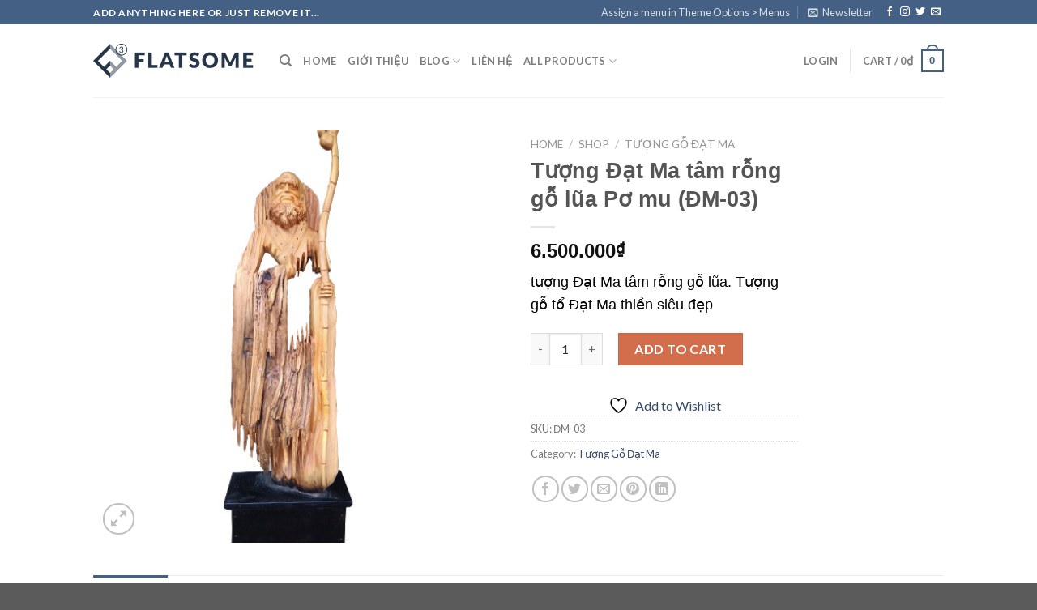

--- FILE ---
content_type: text/html; charset=UTF-8
request_url: https://hinhmoc.com/shop/tuong-dat-ma-tam-rong-go-lua-po-mu-dm-03/
body_size: 34730
content:
<!DOCTYPE html> <!--[if IE 9 ]><html lang="vi" class="ie9 loading-site no-js"> <![endif]--> <!--[if IE 8 ]><html lang="vi" class="ie8 loading-site no-js"> <![endif]--> <!--[if (gte IE 9)|!(IE)]><!--><html lang="vi" class="loading-site no-js"> <!--<![endif]--><head><meta charset="UTF-8" /><link rel="profile" href="http://gmpg.org/xfn/11" /><link rel="pingback" href="https://hinhmoc.com/xmlrpc.php" /> <script defer src="[data-uri]"></script> <script defer src="[data-uri]"></script> <meta name='robots' content='index, follow, max-image-preview:large, max-snippet:-1, max-video-preview:-1' /><style>img:is([sizes="auto" i], [sizes^="auto," i]) { contain-intrinsic-size: 3000px 1500px }</style><meta name="viewport" content="width=device-width, initial-scale=1, maximum-scale=1" /><title>Tượng Đạt Ma tâm rỗng gỗ lũa Pơ mu (ĐM-03) - Tượng Gỗ - Tranh Gỗ - Đồ Gỗ Phong Thủy Hinh Mộc</title><meta name="description" content="tượng Đạt Ma tâm rỗng gỗ lũa Pơ mu. Kiểu dáng cực đẹp, kết cấu cực dị. Lũa po mu cao cấp. Cao 1,3m, rộng 30cm. Ship Cod toàn quốc. LH: 0983432462" /><link rel="canonical" href="https://hinhmoc.com/shop/tuong-dat-ma-tam-rong-go-lua-po-mu-dm-03/" /><meta property="og:locale" content="vi_VN" /><meta property="og:type" content="article" /><meta property="og:title" content="Tượng Đạt Ma tâm rỗng gỗ lũa Pơ mu (ĐM-03) - Tượng Gỗ - Tranh Gỗ - Đồ Gỗ Phong Thủy Hinh Mộc" /><meta property="og:description" content="tượng Đạt Ma tâm rỗng gỗ lũa Pơ mu. Kiểu dáng cực đẹp, kết cấu cực dị. Lũa po mu cao cấp. Cao 1,3m, rộng 30cm. Ship Cod toàn quốc. LH: 0983432462" /><meta property="og:url" content="https://hinhmoc.com/shop/tuong-dat-ma-tam-rong-go-lua-po-mu-dm-03/" /><meta property="og:site_name" content="Tượng Gỗ - Tranh Gỗ - Đồ Gỗ Phong Thủy Hinh Mộc" /><meta property="article:modified_time" content="2025-07-25T20:37:18+00:00" /><meta property="og:image" content="https://hinhmoc.com/wp-content/uploads/2019/05/Dat-Ma-tam-rong.jpg" /><meta property="og:image:width" content="500" /><meta property="og:image:height" content="500" /><meta property="og:image:type" content="image/jpeg" /><meta name="twitter:card" content="summary_large_image" /><meta name="twitter:label1" content="Ước tính thời gian đọc" /><meta name="twitter:data1" content="11 phút" /> <script type="application/ld+json" class="yoast-schema-graph">{"@context":"https://schema.org","@graph":[{"@type":"WebPage","@id":"https://hinhmoc.com/shop/tuong-dat-ma-tam-rong-go-lua-po-mu-dm-03/","url":"https://hinhmoc.com/shop/tuong-dat-ma-tam-rong-go-lua-po-mu-dm-03/","name":"Tượng Đạt Ma tâm rỗng gỗ lũa Pơ mu (ĐM-03) - Tượng Gỗ - Tranh Gỗ - Đồ Gỗ Phong Thủy Hinh Mộc","isPartOf":{"@id":"https://hinhmoc.com/#website"},"primaryImageOfPage":{"@id":"https://hinhmoc.com/shop/tuong-dat-ma-tam-rong-go-lua-po-mu-dm-03/#primaryimage"},"image":{"@id":"https://hinhmoc.com/shop/tuong-dat-ma-tam-rong-go-lua-po-mu-dm-03/#primaryimage"},"thumbnailUrl":"https://hinhmoc.com/wp-content/uploads/2019/05/Dat-Ma-tam-rong.jpg","datePublished":"2019-05-08T08:29:08+00:00","dateModified":"2025-07-25T20:37:18+00:00","description":"tượng Đạt Ma tâm rỗng gỗ lũa Pơ mu. Kiểu dáng cực đẹp, kết cấu cực dị. Lũa po mu cao cấp. Cao 1,3m, rộng 30cm. Ship Cod toàn quốc. LH: 0983432462","breadcrumb":{"@id":"https://hinhmoc.com/shop/tuong-dat-ma-tam-rong-go-lua-po-mu-dm-03/#breadcrumb"},"inLanguage":"vi","potentialAction":[{"@type":"ReadAction","target":["https://hinhmoc.com/shop/tuong-dat-ma-tam-rong-go-lua-po-mu-dm-03/"]}]},{"@type":"ImageObject","inLanguage":"vi","@id":"https://hinhmoc.com/shop/tuong-dat-ma-tam-rong-go-lua-po-mu-dm-03/#primaryimage","url":"https://hinhmoc.com/wp-content/uploads/2019/05/Dat-Ma-tam-rong.jpg","contentUrl":"https://hinhmoc.com/wp-content/uploads/2019/05/Dat-Ma-tam-rong.jpg","width":500,"height":500,"caption":"tượng Đạt Ma tâm rỗng gỗ lũa"},{"@type":"BreadcrumbList","@id":"https://hinhmoc.com/shop/tuong-dat-ma-tam-rong-go-lua-po-mu-dm-03/#breadcrumb","itemListElement":[{"@type":"ListItem","position":1,"name":"Trang chủ","item":"https://hinhmoc.com/"},{"@type":"ListItem","position":2,"name":"Shop","item":"https://hinhmoc.com/shop/"},{"@type":"ListItem","position":3,"name":"Tượng Đạt Ma tâm rỗng gỗ lũa Pơ mu (ĐM-03)"}]},{"@type":"WebSite","@id":"https://hinhmoc.com/#website","url":"https://hinhmoc.com/","name":"Tượng Gỗ - Tranh Gỗ - Đồ Gỗ Phong Thủy Hinh Mộc","description":"Chuyên phân phối Tượng Gỗ - Tranh Gỗ - Đồ Gỗ Phong Thủy","potentialAction":[{"@type":"SearchAction","target":{"@type":"EntryPoint","urlTemplate":"https://hinhmoc.com/?s={search_term_string}"},"query-input":"required name=search_term_string"}],"inLanguage":"vi"}]}</script> <link rel='dns-prefetch' href='//stats.wp.com' /><link rel='dns-prefetch' href='//cdn.jsdelivr.net' /><link rel='dns-prefetch' href='//fonts.googleapis.com' /><link rel="alternate" type="application/rss+xml" title="Dòng thông tin Tượng Gỗ - Tranh Gỗ - Đồ Gỗ Phong Thủy Hinh Mộc &raquo;" href="https://hinhmoc.com/feed/" /><link rel="alternate" type="application/rss+xml" title="Tượng Gỗ - Tranh Gỗ - Đồ Gỗ Phong Thủy Hinh Mộc &raquo; Dòng bình luận" href="https://hinhmoc.com/comments/feed/" /><link rel="alternate" type="application/rss+xml" title="Tượng Gỗ - Tranh Gỗ - Đồ Gỗ Phong Thủy Hinh Mộc &raquo; Tượng Đạt Ma tâm rỗng gỗ lũa Pơ mu (ĐM-03) Dòng bình luận" href="https://hinhmoc.com/shop/tuong-dat-ma-tam-rong-go-lua-po-mu-dm-03/feed/" /><link rel="prefetch" href="https://hinhmoc.com/wp-content/themes/flatsome/assets/js/chunk.countup.fe2c1016.js" /><link rel="prefetch" href="https://hinhmoc.com/wp-content/themes/flatsome/assets/js/chunk.sticky-sidebar.a58a6557.js" /><link rel="prefetch" href="https://hinhmoc.com/wp-content/themes/flatsome/assets/js/chunk.tooltips.29144c1c.js" /><link rel="prefetch" href="https://hinhmoc.com/wp-content/themes/flatsome/assets/js/chunk.vendors-popups.947eca5c.js" /><link rel="prefetch" href="https://hinhmoc.com/wp-content/themes/flatsome/assets/js/chunk.vendors-slider.f0d2cbc9.js" /><style id='wp-block-library-inline-css' type='text/css'>:root{--wp-admin-theme-color:#007cba;--wp-admin-theme-color--rgb:0,124,186;--wp-admin-theme-color-darker-10:#006ba1;--wp-admin-theme-color-darker-10--rgb:0,107,161;--wp-admin-theme-color-darker-20:#005a87;--wp-admin-theme-color-darker-20--rgb:0,90,135;--wp-admin-border-width-focus:2px;--wp-block-synced-color:#7a00df;--wp-block-synced-color--rgb:122,0,223;--wp-bound-block-color:var(--wp-block-synced-color)}@media (min-resolution:192dpi){:root{--wp-admin-border-width-focus:1.5px}}.wp-element-button{cursor:pointer}:root{--wp--preset--font-size--normal:16px;--wp--preset--font-size--huge:42px}:root .has-very-light-gray-background-color{background-color:#eee}:root .has-very-dark-gray-background-color{background-color:#313131}:root .has-very-light-gray-color{color:#eee}:root .has-very-dark-gray-color{color:#313131}:root .has-vivid-green-cyan-to-vivid-cyan-blue-gradient-background{background:linear-gradient(135deg,#00d084,#0693e3)}:root .has-purple-crush-gradient-background{background:linear-gradient(135deg,#34e2e4,#4721fb 50%,#ab1dfe)}:root .has-hazy-dawn-gradient-background{background:linear-gradient(135deg,#faaca8,#dad0ec)}:root .has-subdued-olive-gradient-background{background:linear-gradient(135deg,#fafae1,#67a671)}:root .has-atomic-cream-gradient-background{background:linear-gradient(135deg,#fdd79a,#004a59)}:root .has-nightshade-gradient-background{background:linear-gradient(135deg,#330968,#31cdcf)}:root .has-midnight-gradient-background{background:linear-gradient(135deg,#020381,#2874fc)}.has-regular-font-size{font-size:1em}.has-larger-font-size{font-size:2.625em}.has-normal-font-size{font-size:var(--wp--preset--font-size--normal)}.has-huge-font-size{font-size:var(--wp--preset--font-size--huge)}.has-text-align-center{text-align:center}.has-text-align-left{text-align:left}.has-text-align-right{text-align:right}#end-resizable-editor-section{display:none}.aligncenter{clear:both}.items-justified-left{justify-content:flex-start}.items-justified-center{justify-content:center}.items-justified-right{justify-content:flex-end}.items-justified-space-between{justify-content:space-between}.screen-reader-text{border:0;clip-path:inset(50%);height:1px;margin:-1px;overflow:hidden;padding:0;position:absolute;width:1px;word-wrap:normal!important}.screen-reader-text:focus{background-color:#ddd;clip-path:none;color:#444;display:block;font-size:1em;height:auto;left:5px;line-height:normal;padding:15px 23px 14px;text-decoration:none;top:5px;width:auto;z-index:100000}html :where(.has-border-color){border-style:solid}html :where([style*=border-top-color]){border-top-style:solid}html :where([style*=border-right-color]){border-right-style:solid}html :where([style*=border-bottom-color]){border-bottom-style:solid}html :where([style*=border-left-color]){border-left-style:solid}html :where([style*=border-width]){border-style:solid}html :where([style*=border-top-width]){border-top-style:solid}html :where([style*=border-right-width]){border-right-style:solid}html :where([style*=border-bottom-width]){border-bottom-style:solid}html :where([style*=border-left-width]){border-left-style:solid}html :where(img[class*=wp-image-]){height:auto;max-width:100%}:where(figure){margin:0 0 1em}html :where(.is-position-sticky){--wp-admin--admin-bar--position-offset:var(--wp-admin--admin-bar--height,0px)}@media screen and (max-width:600px){html :where(.is-position-sticky){--wp-admin--admin-bar--position-offset:0px}}</style><style id='classic-theme-styles-inline-css' type='text/css'>/*! This file is auto-generated */
.wp-block-button__link{color:#fff;background-color:#32373c;border-radius:9999px;box-shadow:none;text-decoration:none;padding:calc(.667em + 2px) calc(1.333em + 2px);font-size:1.125em}.wp-block-file__button{background:#32373c;color:#fff;text-decoration:none}</style><!-- <link rel='stylesheet' id='contact-form-7-css' href='https://hinhmoc.com/wp-content/cache/autoptimize/autoptimize_single_64ac31699f5326cb3c76122498b76f66.php?ver=6.1.1' type='text/css' media='all' /> --><!-- <link rel='stylesheet' id='photoswipe-css' href='https://hinhmoc.com/wp-content/plugins/woocommerce/assets/css/photoswipe/photoswipe.min.css?ver=8.7.0' type='text/css' media='all' /> --><!-- <link rel='stylesheet' id='photoswipe-default-skin-css' href='https://hinhmoc.com/wp-content/plugins/woocommerce/assets/css/photoswipe/default-skin/default-skin.min.css?ver=8.7.0' type='text/css' media='all' /> -->
<link rel="stylesheet" type="text/css" href="//hinhmoc.com/wp-content/cache/wpfc-minified/g2rk4gry/9r7vi.css" media="all"/><style id='woocommerce-inline-inline-css' type='text/css'>.woocommerce form .form-row .required { visibility: visible; }</style><!-- <link rel='stylesheet' id='ez-toc-css' href='https://hinhmoc.com/wp-content/plugins/easy-table-of-contents/assets/css/screen.min.css?ver=2.0.75' type='text/css' media='all' /> -->
<link rel="stylesheet" type="text/css" href="//hinhmoc.com/wp-content/cache/wpfc-minified/frlf7pkn/43hca.css" media="all"/><style id='ez-toc-inline-css' type='text/css'>div#ez-toc-container .ez-toc-title {font-size: 120%;}div#ez-toc-container .ez-toc-title {font-weight: 500;}div#ez-toc-container ul li , div#ez-toc-container ul li a {font-size: 95%;}div#ez-toc-container ul li , div#ez-toc-container ul li a {font-weight: 500;}div#ez-toc-container nav ul ul li {font-size: 90%;}
.ez-toc-container-direction {direction: ltr;}.ez-toc-counter ul{counter-reset: item ;}.ez-toc-counter nav ul li a::before {content: counters(item, '.', decimal) '. ';display: inline-block;counter-increment: item;flex-grow: 0;flex-shrink: 0;margin-right: .2em; float: left; }.ez-toc-widget-direction {direction: ltr;}.ez-toc-widget-container ul{counter-reset: item ;}.ez-toc-widget-container nav ul li a::before {content: counters(item, '.', decimal) '. ';display: inline-block;counter-increment: item;flex-grow: 0;flex-shrink: 0;margin-right: .2em; float: left; }</style><!-- <link rel='stylesheet' id='flatsome-woocommerce-wishlist-css' href='https://hinhmoc.com/wp-content/cache/autoptimize/autoptimize_single_5a45fdce9f71ac20783629f05f107537.php?ver=3.10.2' type='text/css' media='all' /> --><!-- <link rel='stylesheet' id='flatsome-main-css' href='https://hinhmoc.com/wp-content/cache/autoptimize/autoptimize_single_8eb8f79ab60218362aca58a523488f3f.php?ver=3.15.3' type='text/css' media='all' /> -->
<link rel="stylesheet" type="text/css" href="//hinhmoc.com/wp-content/cache/wpfc-minified/7j465lst/88585.css" media="all"/><style id='flatsome-main-inline-css' type='text/css'>@font-face {
font-family: "fl-icons";
font-display: block;
src: url(https://hinhmoc.com/wp-content/themes/flatsome/assets/css/icons/fl-icons.eot?v=3.15.3);
src:
url(https://hinhmoc.com/wp-content/themes/flatsome/assets/css/icons/fl-icons.eot#iefix?v=3.15.3) format("embedded-opentype"),
url(https://hinhmoc.com/wp-content/themes/flatsome/assets/css/icons/fl-icons.woff2?v=3.15.3) format("woff2"),
url(https://hinhmoc.com/wp-content/themes/flatsome/assets/css/icons/fl-icons.ttf?v=3.15.3) format("truetype"),
url(https://hinhmoc.com/wp-content/themes/flatsome/assets/css/icons/fl-icons.woff?v=3.15.3) format("woff"),
url(https://hinhmoc.com/wp-content/themes/flatsome/assets/css/icons/fl-icons.svg?v=3.15.3#fl-icons) format("svg");
}</style><!-- <link rel='stylesheet' id='flatsome-shop-css' href='https://hinhmoc.com/wp-content/cache/autoptimize/autoptimize_single_f928c6db8d7a2443b314671465249aa7.php?ver=3.15.3' type='text/css' media='all' /> --><!-- <link rel='stylesheet' id='flatsome-style-css' href='https://hinhmoc.com/wp-content/themes/flatsome/style.css?ver=3.15.3' type='text/css' media='all' /> -->
<link rel="stylesheet" type="text/css" href="//hinhmoc.com/wp-content/cache/wpfc-minified/k13duc7w/81hpb.css" media="all"/><link rel='stylesheet' id='flatsome-googlefonts-css' href='//fonts.googleapis.com/css?family=Lato%3Aregular%2C700%2C400%2C700%7CDancing+Script%3Aregular%2C400&#038;display=swap&#038;ver=3.9' type='text/css' media='all' /> <script defer src="[data-uri]"></script><script src='//hinhmoc.com/wp-content/cache/wpfc-minified/fhgizggl/3u1ie.js' type="text/javascript"></script>
<!-- <script type="text/javascript" src="https://hinhmoc.com/wp-includes/js/dist/hooks.min.js?ver=4d63a3d491d11ffd8ac6" id="wp-hooks-js"></script> --> <script defer type="text/javascript" src="https://stats.wp.com/w.js?ver=202532" id="woo-tracks-js"></script> <script src='//hinhmoc.com/wp-content/cache/wpfc-minified/egftlqzb/885rx.js' type="text/javascript"></script>
<!-- <script type="text/javascript" src="https://hinhmoc.com/wp-content/plugins/woocommerce/assets/js/photoswipe/photoswipe.min.js?ver=4.1.1-wc.8.7.0" id="photoswipe-js" defer="defer" data-wp-strategy="defer"></script> --> <!-- <script type="text/javascript" src="https://hinhmoc.com/wp-content/plugins/woocommerce/assets/js/photoswipe/photoswipe-ui-default.min.js?ver=4.1.1-wc.8.7.0" id="photoswipe-ui-default-js" defer="defer" data-wp-strategy="defer"></script> --> <!-- <script type="text/javascript" src="https://hinhmoc.com/wp-includes/js/jquery/jquery.min.js?ver=3.7.1" id="jquery-core-js"></script> --> <!-- <script defer type="text/javascript" src="https://hinhmoc.com/wp-includes/js/jquery/jquery-migrate.min.js?ver=3.4.1" id="jquery-migrate-js"></script> --> <script defer id="wc-single-product-js-extra" src="[data-uri]"></script> <script src='//hinhmoc.com/wp-content/cache/wpfc-minified/qt1dz1ar/885rx.js' type="text/javascript"></script>
<!-- <script type="text/javascript" src="https://hinhmoc.com/wp-content/plugins/woocommerce/assets/js/frontend/single-product.min.js?ver=8.7.0" id="wc-single-product-js" defer="defer" data-wp-strategy="defer"></script> --> <!-- <script type="text/javascript" src="https://hinhmoc.com/wp-content/plugins/woocommerce/assets/js/jquery-blockui/jquery.blockUI.min.js?ver=2.7.0-wc.8.7.0" id="jquery-blockui-js" defer="defer" data-wp-strategy="defer"></script> --> <!-- <script type="text/javascript" src="https://hinhmoc.com/wp-content/plugins/woocommerce/assets/js/js-cookie/js.cookie.min.js?ver=2.1.4-wc.8.7.0" id="js-cookie-js" defer="defer" data-wp-strategy="defer"></script> --> <script defer id="woocommerce-js-extra" src="[data-uri]"></script> <script src='//hinhmoc.com/wp-content/cache/wpfc-minified/klkh7mss/88585.js' type="text/javascript"></script>
<!-- <script type="text/javascript" src="https://hinhmoc.com/wp-content/plugins/woocommerce/assets/js/frontend/woocommerce.min.js?ver=8.7.0" id="woocommerce-js" defer="defer" data-wp-strategy="defer"></script> --> <link rel="https://api.w.org/" href="https://hinhmoc.com/wp-json/" /><link rel="alternate" title="JSON" type="application/json" href="https://hinhmoc.com/wp-json/wp/v2/product/1076" /><link rel="EditURI" type="application/rsd+xml" title="RSD" href="https://hinhmoc.com/xmlrpc.php?rsd" /><meta name="generator" content="WordPress 6.8.2" /><meta name="generator" content="WooCommerce 8.7.0" /><link rel='shortlink' href='https://hinhmoc.com/?p=1076' /><link rel="alternate" title="oNhúng (JSON)" type="application/json+oembed" href="https://hinhmoc.com/wp-json/oembed/1.0/embed?url=https%3A%2F%2Fhinhmoc.com%2Fshop%2Ftuong-dat-ma-tam-rong-go-lua-po-mu-dm-03%2F" /><link rel="alternate" title="oNhúng (XML)" type="text/xml+oembed" href="https://hinhmoc.com/wp-json/oembed/1.0/embed?url=https%3A%2F%2Fhinhmoc.com%2Fshop%2Ftuong-dat-ma-tam-rong-go-lua-po-mu-dm-03%2F&#038;format=xml" /><link rel="preconnect" href="https://fonts.googleapis.com"><link rel="preconnect" href="https://fonts.gstatic.com"><style>.bg{opacity: 0; transition: opacity 1s; -webkit-transition: opacity 1s;} .bg-loaded{opacity: 1;}</style><!--[if IE]><link rel="stylesheet" type="text/css" href="https://hinhmoc.com/wp-content/themes/flatsome/assets/css/ie-fallback.css"><script src="//cdnjs.cloudflare.com/ajax/libs/html5shiv/3.6.1/html5shiv.js"></script><script>var head = document.getElementsByTagName('head')[0],style = document.createElement('style');style.type = 'text/css';style.styleSheet.cssText = ':before,:after{content:none !important';head.appendChild(style);setTimeout(function(){head.removeChild(style);}, 0);</script><script src="https://hinhmoc.com/wp-content/themes/flatsome/assets/libs/ie-flexibility.js"></script><![endif]--> <noscript><style>.woocommerce-product-gallery{ opacity: 1 !important; }</style></noscript><link rel="icon" href="https://hinhmoc.com/wp-content/uploads/2019/04/56811450_2387132064857799_2375848502237331456_n-100x100.png" sizes="32x32" /><link rel="icon" href="https://hinhmoc.com/wp-content/uploads/2019/04/56811450_2387132064857799_2375848502237331456_n-300x300.png" sizes="192x192" /><link rel="apple-touch-icon" href="https://hinhmoc.com/wp-content/uploads/2019/04/56811450_2387132064857799_2375848502237331456_n-300x300.png" /><meta name="msapplication-TileImage" content="https://hinhmoc.com/wp-content/uploads/2019/04/56811450_2387132064857799_2375848502237331456_n-300x300.png" /><style id="custom-css" type="text/css">:root {--primary-color: #446084;}.header-main{height: 90px}#logo img{max-height: 90px}#logo{width:200px;}.header-top{min-height: 30px}.transparent .header-main{height: 90px}.transparent #logo img{max-height: 90px}.has-transparent + .page-title:first-of-type,.has-transparent + #main > .page-title,.has-transparent + #main > div > .page-title,.has-transparent + #main .page-header-wrapper:first-of-type .page-title{padding-top: 120px;}.header.show-on-scroll,.stuck .header-main{height:70px!important}.stuck #logo img{max-height: 70px!important}.header-bottom {background-color: #f1f1f1}@media (max-width: 549px) {.header-main{height: 70px}#logo img{max-height: 70px}}body{font-family:"Lato", sans-serif}body{font-weight: 400}.nav > li > a {font-family:"Lato", sans-serif;}.mobile-sidebar-levels-2 .nav > li > ul > li > a {font-family:"Lato", sans-serif;}.nav > li > a {font-weight: 700;}.mobile-sidebar-levels-2 .nav > li > ul > li > a {font-weight: 700;}h1,h2,h3,h4,h5,h6,.heading-font, .off-canvas-center .nav-sidebar.nav-vertical > li > a{font-family: "Lato", sans-serif;}h1,h2,h3,h4,h5,h6,.heading-font,.banner h1,.banner h2{font-weight: 700;}.alt-font{font-family: "Dancing Script", sans-serif;}.alt-font{font-weight: 400!important;}.shop-page-title.featured-title .title-bg{ background-image: url(https://hinhmoc.com/wp-content/uploads/2019/05/Dat-Ma-tam-rong.jpg)!important;}@media screen and (min-width: 550px){.products .box-vertical .box-image{min-width: 247px!important;width: 247px!important;}}.label-new.menu-item > a:after{content:"New";}.label-hot.menu-item > a:after{content:"Hot";}.label-sale.menu-item > a:after{content:"Sale";}.label-popular.menu-item > a:after{content:"Popular";}</style><style id="egf-frontend-styles" type="text/css">p {font-family: 'sans-serif', sans-serif;font-style: normal;font-weight: 400;} h1 {font-family: 'sans-serif', sans-serif;font-style: normal;font-weight: 700;text-decoration: none;text-transform: none;} h2 {font-family: 'sans-serif', sans-serif;font-style: normal;font-weight: 700;text-decoration: none;text-transform: none;} h3 {font-family: 'sans-serif', sans-serif;font-style: normal;font-weight: 700;text-decoration: none;text-transform: none;} h4 {font-family: 'sans-serif', sans-serif;font-style: normal;font-weight: 400;text-decoration: none;text-transform: none;} h5 {font-family: 'sans-serif', sans-serif;font-style: normal;font-weight: 400;text-decoration: none;text-transform: none;} h6 {font-family: 'sans-serif', sans-serif;font-style: normal;font-weight: 400;text-decoration: none;text-transform: none;}</style></head><body class="wp-singular product-template-default single single-product postid-1076 wp-theme-flatsome theme-flatsome woocommerce woocommerce-page woocommerce-no-js lightbox nav-dropdown-has-arrow nav-dropdown-has-shadow nav-dropdown-has-border"> <a class="skip-link screen-reader-text" href="#main">Skip to content</a><div id="wrapper"><header id="header" class="header has-sticky sticky-jump"><div class="header-wrapper"><div id="top-bar" class="header-top hide-for-sticky nav-dark"><div class="flex-row container"><div class="flex-col hide-for-medium flex-left"><ul class="nav nav-left medium-nav-center nav-small  nav-divided"><li class="html custom html_topbar_left"><strong class="uppercase">Add anything here or just remove it...</strong></li></ul></div><div class="flex-col hide-for-medium flex-center"><ul class="nav nav-center nav-small  nav-divided"></ul></div><div class="flex-col hide-for-medium flex-right"><ul class="nav top-bar-nav nav-right nav-small  nav-divided"><li><a href="https://hinhmoc.com/wp-admin/customize.php?url=https://hinhmoc.com/shop/tuong-dat-ma-tam-rong-go-lua-po-mu-dm-03/&autofocus%5Bsection%5D=menu_locations">Assign a menu in Theme Options > Menus</a></li><li class="header-newsletter-item has-icon"> <a href="#header-newsletter-signup" class="tooltip is-small"
title="Sign up for Newsletter"> <i class="icon-envelop"></i> <span class="header-newsletter-title hide-for-medium"> Newsletter </span> </a><div id="header-newsletter-signup"
class="lightbox-by-id lightbox-content mfp-hide lightbox-white "
style="max-width:700px ;padding:0px"><div class="banner has-hover" id="banner-2124311345"><div class="banner-inner fill"><div class="banner-bg fill" ><div class="bg fill bg-fill "></div><div class="overlay"></div><div class="is-border is-dashed"
style="border-color:rgba(255,255,255,.3);border-width:2px 2px 2px 2px;margin:10px;"></div></div><div class="banner-layers container"><div class="fill banner-link"></div><div id="text-box-1972729984" class="text-box banner-layer x10 md-x10 lg-x10 y50 md-y50 lg-y50 res-text"><div data-animate="fadeInUp"><div class="text-box-content text dark"><div class="text-inner text-left"><h3 class="uppercase">Sign up for Newsletter</h3><p class="lead">Signup for our newsletter to get notified about sales and new products. Add any text here or remove it.</p><p class="wpcf7-contact-form-not-found"><strong>Lỗi:</strong> Không tìm thấy biểu mẫu liên hệ.</p></div></div></div><style>#text-box-1972729984 {
width: 60%;
}
#text-box-1972729984 .text-box-content {
font-size: 100%;
}
@media (min-width:550px) {
#text-box-1972729984 {
width: 50%;
}
}</style></div></div></div><style>#banner-2124311345 {
padding-top: 500px;
}
#banner-2124311345 .bg.bg-loaded {
background-image: url(https://hinhmoc.com/wp-content/themes/flatsome/assets/img/missing.jpg);
}
#banner-2124311345 .overlay {
background-color: rgba(0,0,0,.4);
}
#banner-2124311345 .ux-shape-divider--top svg {
height: 150px;
--divider-top-width: 100%;
}
#banner-2124311345 .ux-shape-divider--bottom svg {
height: 150px;
--divider-width: 100%;
}</style></div></div></li><li class="html header-social-icons ml-0"><div class="social-icons follow-icons" ><a href="http://url" target="_blank" data-label="Facebook" rel="noopener noreferrer nofollow" class="icon plain facebook tooltip" title="Follow on Facebook" aria-label="Follow on Facebook"><i class="icon-facebook" ></i></a><a href="http://url" target="_blank" rel="noopener noreferrer nofollow" data-label="Instagram" class="icon plain  instagram tooltip" title="Follow on Instagram" aria-label="Follow on Instagram"><i class="icon-instagram" ></i></a><a href="http://url" target="_blank" data-label="Twitter" rel="noopener noreferrer nofollow" class="icon plain  twitter tooltip" title="Follow on Twitter" aria-label="Follow on Twitter"><i class="icon-twitter" ></i></a><a href="mailto:your@email" data-label="E-mail" rel="nofollow" class="icon plain  email tooltip" title="Send us an email" aria-label="Send us an email"><i class="icon-envelop" ></i></a></div></li></ul></div><div class="flex-col show-for-medium flex-grow"><ul class="nav nav-center nav-small mobile-nav  nav-divided"><li class="html custom html_topbar_left"><strong class="uppercase">Add anything here or just remove it...</strong></li></ul></div></div></div><div id="masthead" class="header-main "><div class="header-inner flex-row container logo-left medium-logo-center" role="navigation"><div id="logo" class="flex-col logo"> <a href="https://hinhmoc.com/" title="Tượng Gỗ &#8211; Tranh Gỗ &#8211; Đồ Gỗ Phong Thủy Hinh Mộc - Chuyên phân phối Tượng Gỗ &#8211; Tranh Gỗ &#8211; Đồ Gỗ Phong Thủy" rel="home"> <img width="200" height="90" src="https://hinhmoc.com/wp-content/themes/flatsome/assets/img/logo.png" class="header_logo header-logo" alt="Tượng Gỗ &#8211; Tranh Gỗ &#8211; Đồ Gỗ Phong Thủy Hinh Mộc"/><img  width="200" height="90" src="https://hinhmoc.com/wp-content/themes/flatsome/assets/img/logo.png" class="header-logo-dark" alt="Tượng Gỗ &#8211; Tranh Gỗ &#8211; Đồ Gỗ Phong Thủy Hinh Mộc"/></a></div><div class="flex-col show-for-medium flex-left"><ul class="mobile-nav nav nav-left "><li class="nav-icon has-icon"> <a href="#" data-open="#main-menu" data-pos="left" data-bg="main-menu-overlay" data-color="" class="is-small" aria-label="Menu" aria-controls="main-menu" aria-expanded="false"> <i class="icon-menu" ></i> </a></li></ul></div><div class="flex-col hide-for-medium flex-left
flex-grow"><ul class="header-nav header-nav-main nav nav-left  nav-uppercase" ><li class="header-search header-search-dropdown has-icon has-dropdown menu-item-has-children"> <a href="#" aria-label="Search" class="is-small"><i class="icon-search" ></i></a><ul class="nav-dropdown nav-dropdown-default"><li class="header-search-form search-form html relative has-icon"><div class="header-search-form-wrapper"><div class="searchform-wrapper ux-search-box relative is-normal"><form role="search" method="get" class="searchform" action="https://hinhmoc.com/"><div class="flex-row relative"><div class="flex-col flex-grow"> <label class="screen-reader-text" for="woocommerce-product-search-field-0">Search for:</label> <input type="search" id="woocommerce-product-search-field-0" class="search-field mb-0" placeholder="Search&hellip;" value="" name="s" /> <input type="hidden" name="post_type" value="product" /></div><div class="flex-col"> <button type="submit" value="Search" class="ux-search-submit submit-button secondary button icon mb-0" aria-label="Submit"> <i class="icon-search" ></i> </button></div></div><div class="live-search-results text-left z-top"></div></form></div></div></li></ul></li><li id="menu-item-22" class="menu-item menu-item-type-post_type menu-item-object-page menu-item-home menu-item-22 menu-item-design-default"><a href="https://hinhmoc.com/" class="nav-top-link">Home</a></li><li id="menu-item-28" class="menu-item menu-item-type-post_type menu-item-object-page menu-item-28 menu-item-design-default"><a href="https://hinhmoc.com/gioi-thieu-ve-hinh-moc/" class="nav-top-link">Giới Thiệu</a></li><li id="menu-item-609" class="menu-item menu-item-type-taxonomy menu-item-object-category menu-item-has-children menu-item-609 menu-item-design-default has-dropdown"><a href="https://hinhmoc.com/category/blog/" class="nav-top-link">Blog<i class="icon-angle-down" ></i></a><ul class="sub-menu nav-dropdown nav-dropdown-default"><li id="menu-item-530" class="menu-item menu-item-type-post_type menu-item-object-page menu-item-530"><a href="https://hinhmoc.com/tong-quan-tranh-go-phong-thuy/">Tranh gỗ phong thủy – Tổng quan về tranh phong thủy</a></li><li id="menu-item-531" class="menu-item menu-item-type-post_type menu-item-object-page menu-item-531"><a href="https://hinhmoc.com/tong-quan-tuong-go-phong-thuy/">Tổng quan tượng gỗ phong thủy</a></li><li id="menu-item-569" class="menu-item menu-item-type-post_type menu-item-object-page menu-item-569"><a href="https://hinhmoc.com/do-go-phong-thuy-khac/">Đồ Gỗ Phong Thủy Khác</a></li></ul></li><li id="menu-item-27" class="menu-item menu-item-type-post_type menu-item-object-page menu-item-27 menu-item-design-default"><a href="https://hinhmoc.com/lien-he/" class="nav-top-link">Liên hệ</a></li><li id="menu-item-20837" class="menu-item menu-item-type-post_type_archive menu-item-object-product menu-item-has-children menu-item-20837 menu-item-design-default has-dropdown"><a href="https://hinhmoc.com/shop/" class="nav-top-link">All Products<i class="icon-angle-down" ></i></a><ul class="sub-menu nav-dropdown nav-dropdown-default"><li id="menu-item-1310" class="menu-item menu-item-type-taxonomy menu-item-object-product_cat menu-item-has-children menu-item-1310 nav-dropdown-col"><a href="https://hinhmoc.com/sp/tuong-phat/">Tượng Phật</a><ul class="sub-menu nav-column nav-dropdown-default"><li id="menu-item-20785" class="menu-item menu-item-type-taxonomy menu-item-object-product_cat menu-item-20785"><a href="https://hinhmoc.com/sp/tuong-phat/tuong-go-bon-su-thich-ca/">Tượng gỗ Bổn Sư Thích Ca</a></li><li id="menu-item-20796" class="menu-item menu-item-type-taxonomy menu-item-object-product_cat menu-item-20796"><a href="https://hinhmoc.com/sp/tuong-phat/tuong-go-bo-tat/">Tượng gỗ Bồ Tát</a></li><li id="menu-item-20798" class="menu-item menu-item-type-taxonomy menu-item-object-product_cat menu-item-20798"><a href="https://hinhmoc.com/sp/tuong-phat/tuong-go-phat-a-di-da/">Tượng gỗ Phật A Di Đà</a></li></ul></li><li id="menu-item-524" class="menu-item menu-item-type-taxonomy menu-item-object-product_cat current-product-ancestor current-menu-parent current-product-parent menu-item-524 active"><a href="https://hinhmoc.com/sp/tuong-go-dat-ma/">Tượng Gỗ Đạt Ma</a></li><li id="menu-item-521" class="menu-item menu-item-type-taxonomy menu-item-object-product_cat menu-item-has-children menu-item-521 nav-dropdown-col"><a href="https://hinhmoc.com/sp/tuong-go-di-lac/">Tượng gỗ Di Lặc</a><ul class="sub-menu nav-column nav-dropdown-default"><li id="menu-item-20878" class="menu-item menu-item-type-taxonomy menu-item-object-product_cat menu-item-20878"><a href="https://hinhmoc.com/sp/tuong-go-di-lac/di-lac-de-ban/">Di Lặc để bàn</a></li><li id="menu-item-20875" class="menu-item menu-item-type-taxonomy menu-item-object-product_cat menu-item-20875"><a href="https://hinhmoc.com/sp/tuong-go-di-lac/di-lac-cay-dao/">Di Lặc cây đào</a></li><li id="menu-item-20876" class="menu-item menu-item-type-taxonomy menu-item-object-product_cat menu-item-20876"><a href="https://hinhmoc.com/sp/tuong-go-di-lac/di-lac-cay-tung/">Di Lặc cây tùng</a></li><li id="menu-item-20877" class="menu-item menu-item-type-taxonomy menu-item-object-product_cat menu-item-20877"><a href="https://hinhmoc.com/sp/tuong-go-di-lac/di-lac-dang-vang/">Di Lặc dâng vàng</a></li><li id="menu-item-20879" class="menu-item menu-item-type-taxonomy menu-item-object-product_cat menu-item-20879"><a href="https://hinhmoc.com/sp/tuong-go-di-lac/di-lac-keo-bao/">Di Lặc kéo bao</a></li></ul></li><li id="menu-item-525" class="menu-item menu-item-type-taxonomy menu-item-object-product_cat menu-item-has-children menu-item-525 nav-dropdown-col"><a href="https://hinhmoc.com/sp/tuong-go-quan-cong/">Tượng Gỗ Quan Công</a><ul class="sub-menu nav-column nav-dropdown-default"><li id="menu-item-20834" class="menu-item menu-item-type-taxonomy menu-item-object-product_cat menu-item-20834"><a href="https://hinhmoc.com/sp/tuong-go-quan-cong/tuong-quan-cong-doc-sach/">Tượng Quan Công đọc sách</a></li><li id="menu-item-20833" class="menu-item menu-item-type-taxonomy menu-item-object-product_cat menu-item-20833"><a href="https://hinhmoc.com/sp/tuong-go-quan-cong/quan-cong-tran-trach/">Quan Công trấn trạch</a></li><li id="menu-item-20835" class="menu-item menu-item-type-taxonomy menu-item-object-product_cat menu-item-20835"><a href="https://hinhmoc.com/sp/tuong-go-quan-cong/tuong-quan-cong-xach-dao/">Tượng Quan Công xách đao</a></li></ul></li><li id="menu-item-526" class="menu-item menu-item-type-taxonomy menu-item-object-product_cat menu-item-526"><a href="https://hinhmoc.com/sp/tuong-go-tam-da/">Tượng Gỗ Tam Đa</a></li><li id="menu-item-21268" class="menu-item menu-item-type-taxonomy menu-item-object-product_cat menu-item-has-children menu-item-21268 nav-dropdown-col"><a href="https://hinhmoc.com/sp/tuong-go-danh-nhan-viet/">Tượng gỗ danh nhân Việt</a><ul class="sub-menu nav-column nav-dropdown-default"><li id="menu-item-528" class="menu-item menu-item-type-taxonomy menu-item-object-product_cat menu-item-528"><a href="https://hinhmoc.com/sp/tuong-go-danh-nhan-viet/tuong-go-tran-hung-dao/">Tượng Gỗ Trần Hưng Đạo</a></li></ul></li><li id="menu-item-1309" class="menu-item menu-item-type-taxonomy menu-item-object-product_cat menu-item-1309"><a href="https://hinhmoc.com/sp/tuong-go-khac/">Tượng gỗ khác</a></li><li id="menu-item-523" class="menu-item menu-item-type-taxonomy menu-item-object-product_cat menu-item-523"><a href="https://hinhmoc.com/sp/cac-loai-tranh-go/">Các loại tranh gỗ</a></li><li id="menu-item-1304" class="menu-item menu-item-type-taxonomy menu-item-object-product_cat menu-item-has-children menu-item-1304 nav-dropdown-col"><a href="https://hinhmoc.com/sp/tuong-con-giong-phong-thuy/">Tượng con giống phong thủy</a><ul class="sub-menu nav-column nav-dropdown-default"><li id="menu-item-527" class="menu-item menu-item-type-taxonomy menu-item-object-product_cat menu-item-527"><a href="https://hinhmoc.com/sp/tuong-con-giong-phong-thuy/tuong-go-thiem-thu/">Tượng Gỗ Thiềm Thừ</a></li><li id="menu-item-1306" class="menu-item menu-item-type-taxonomy menu-item-object-product_cat menu-item-1306"><a href="https://hinhmoc.com/sp/tuong-con-giong-phong-thuy/tuong-dai-bang-go/">Tượng đại bàng gỗ</a></li><li id="menu-item-1305" class="menu-item menu-item-type-taxonomy menu-item-object-product_cat menu-item-1305"><a href="https://hinhmoc.com/sp/tuong-con-giong-phong-thuy/tuong-con-giong-khac/">Tượng con giống khác</a></li></ul></li><li id="menu-item-522" class="menu-item menu-item-type-taxonomy menu-item-object-product_cat menu-item-522"><a href="https://hinhmoc.com/sp/do-go-my-nghe-khac/">Đồ Gỗ Mỹ Nghệ Khác</a></li><li id="menu-item-18143" class="menu-item menu-item-type-taxonomy menu-item-object-product_cat menu-item-18143"><a href="https://hinhmoc.com/sp/khay-tra-go/">KHAY TRÀ GỖ</a></li><li id="menu-item-20838" class="menu-item menu-item-type-taxonomy menu-item-object-product_cat menu-item-20838"><a href="https://hinhmoc.com/sp/loc-lich-go/">LỐC LỊCH GỖ</a></li><li id="menu-item-1303" class="menu-item menu-item-type-taxonomy menu-item-object-product_cat menu-item-1303"><a href="https://hinhmoc.com/sp/dong-ho-tranh-go/">Đồng hồ tranh gỗ</a></li><li id="menu-item-12003" class="menu-item menu-item-type-taxonomy menu-item-object-product_cat menu-item-12003"><a href="https://hinhmoc.com/sp/ghe-don-go/">GHẾ ĐÔN GỖ</a></li></ul></li></ul></div><div class="flex-col hide-for-medium flex-right"><ul class="header-nav header-nav-main nav nav-right  nav-uppercase"><li class="account-item has-icon
"
> <a href="https://hinhmoc.com/my-account/"
class="nav-top-link nav-top-not-logged-in "
data-open="#login-form-popup"  > <span> Login </span> </a></li><li class="header-divider"></li><li class="cart-item has-icon has-dropdown"> <a href="https://hinhmoc.com/cart/" title="Cart" class="header-cart-link is-small"> <span class="header-cart-title"> Cart   / <span class="cart-price"><span class="woocommerce-Price-amount amount"><bdi>0<span class="woocommerce-Price-currencySymbol">&#8363;</span></bdi></span></span> </span> <span class="cart-icon image-icon"> <strong>0</strong> </span> </a><ul class="nav-dropdown nav-dropdown-default"><li class="html widget_shopping_cart"><div class="widget_shopping_cart_content"><p class="woocommerce-mini-cart__empty-message">No products in the cart.</p></div></li></ul></li></ul></div><div class="flex-col show-for-medium flex-right"><ul class="mobile-nav nav nav-right "><li class="cart-item has-icon"> <a href="https://hinhmoc.com/cart/" class="header-cart-link off-canvas-toggle nav-top-link is-small" data-open="#cart-popup" data-class="off-canvas-cart" title="Cart" data-pos="right"> <span class="cart-icon image-icon"> <strong>0</strong> </span> </a><div id="cart-popup" class="mfp-hide widget_shopping_cart"><div class="cart-popup-inner inner-padding"><div class="cart-popup-title text-center"><h4 class="uppercase">Cart</h4><div class="is-divider"></div></div><div class="widget_shopping_cart_content"><p class="woocommerce-mini-cart__empty-message">No products in the cart.</p></div><div class="cart-sidebar-content relative"></div></div></div></li></ul></div></div><div class="container"><div class="top-divider full-width"></div></div></div><div class="header-bg-container fill"><div class="header-bg-image fill"></div><div class="header-bg-color fill"></div></div></div></header><main id="main" class=""><div class="shop-container"><div class="container"><div class="woocommerce-notices-wrapper"></div></div><div id="product-1076" class="product type-product post-1076 status-publish first instock product_cat-tuong-go-dat-ma has-post-thumbnail shipping-taxable purchasable product-type-simple"><div class="product-container"><div class="product-main"><div class="row content-row mb-0"><div class="product-gallery col large-6"><div class="product-images relative mb-half has-hover woocommerce-product-gallery woocommerce-product-gallery--with-images woocommerce-product-gallery--columns-4 images" data-columns="4"><div class="badge-container is-larger absolute left top z-1"></div><div class="image-tools absolute top show-on-hover right z-3"><div class="wishlist-icon"> <button class="wishlist-button button is-outline circle icon" aria-label="Wishlist"> <i class="icon-heart" ></i> </button><div class="wishlist-popup dark"><div
class="yith-wcwl-add-to-wishlist add-to-wishlist-1076 yith-wcwl-add-to-wishlist--link-style yith-wcwl-add-to-wishlist--single wishlist-fragment on-first-load"
data-fragment-ref="1076"
data-fragment-options="{&quot;base_url&quot;:&quot;&quot;,&quot;product_id&quot;:1076,&quot;parent_product_id&quot;:0,&quot;product_type&quot;:&quot;simple&quot;,&quot;is_single&quot;:true,&quot;in_default_wishlist&quot;:false,&quot;show_view&quot;:true,&quot;browse_wishlist_text&quot;:&quot;Browse Wishlist&quot;,&quot;already_in_wishslist_text&quot;:&quot;The product is already in the wishlist!&quot;,&quot;product_added_text&quot;:&quot;Product added!&quot;,&quot;available_multi_wishlist&quot;:false,&quot;disable_wishlist&quot;:false,&quot;show_count&quot;:false,&quot;ajax_loading&quot;:false,&quot;loop_position&quot;:false,&quot;item&quot;:&quot;add_to_wishlist&quot;}"
><div class="yith-wcwl-add-button"> <a
href="?add_to_wishlist=1076&#038;_wpnonce=d49df10118"
class="add_to_wishlist single_add_to_wishlist"
data-product-id="1076"
data-product-type="simple"
data-original-product-id="0"
data-title="Add to Wishlist"
rel="nofollow"
> <svg id="yith-wcwl-icon-heart-outline" class="yith-wcwl-icon-svg" fill="none" stroke-width="1.5" stroke="currentColor" viewBox="0 0 24 24" xmlns="http://www.w3.org/2000/svg"> <path stroke-linecap="round" stroke-linejoin="round" d="M21 8.25c0-2.485-2.099-4.5-4.688-4.5-1.935 0-3.597 1.126-4.312 2.733-.715-1.607-2.377-2.733-4.313-2.733C5.1 3.75 3 5.765 3 8.25c0 7.22 9 12 9 12s9-4.78 9-12Z"></path> </svg> <span>Add to Wishlist</span> </a></div></div></div></div></div><figure class="woocommerce-product-gallery__wrapper product-gallery-slider slider slider-nav-small mb-half"
data-flickity-options='{
"cellAlign": "center",
"wrapAround": true,
"autoPlay": false,
"prevNextButtons":true,
"adaptiveHeight": true,
"imagesLoaded": true,
"lazyLoad": 1,
"dragThreshold" : 15,
"pageDots": false,
"rightToLeft": false       }'><div data-thumb="https://hinhmoc.com/wp-content/uploads/2019/05/Dat-Ma-tam-rong-100x100.jpg" data-thumb-alt="tượng Đạt Ma tâm rỗng gỗ lũa" class="woocommerce-product-gallery__image slide first"><a href="https://hinhmoc.com/wp-content/uploads/2019/05/Dat-Ma-tam-rong.jpg"><img width="500" height="500" src="https://hinhmoc.com/wp-content/uploads/2019/05/Dat-Ma-tam-rong.jpg" class="wp-post-image skip-lazy" alt="tượng Đạt Ma tâm rỗng gỗ lũa" title="Dat Ma tam rong" data-caption="tượng Đạt Ma tâm rỗng gỗ lũa" data-src="https://hinhmoc.com/wp-content/uploads/2019/05/Dat-Ma-tam-rong.jpg" data-large_image="https://hinhmoc.com/wp-content/uploads/2019/05/Dat-Ma-tam-rong.jpg" data-large_image_width="500" data-large_image_height="500" decoding="async" fetchpriority="high" srcset="https://hinhmoc.com/wp-content/uploads/2019/05/Dat-Ma-tam-rong.jpg 500w, https://hinhmoc.com/wp-content/uploads/2019/05/Dat-Ma-tam-rong-100x100.jpg 100w, https://hinhmoc.com/wp-content/uploads/2019/05/Dat-Ma-tam-rong-150x150.jpg 150w, https://hinhmoc.com/wp-content/uploads/2019/05/Dat-Ma-tam-rong-300x300.jpg 300w" sizes="(max-width: 500px) 100vw, 500px" /></a></div></figure><div class="image-tools absolute bottom left z-3"> <a href="#product-zoom" class="zoom-button button is-outline circle icon tooltip hide-for-small" title="Zoom"> <i class="icon-expand" ></i> </a></div></div></div><div class="product-info summary col-fit col entry-summary product-summary"><nav class="woocommerce-breadcrumb breadcrumbs uppercase"><a href="https://hinhmoc.com">Home</a> <span class="divider">&#47;</span> <a href="https://hinhmoc.com/shop/">Shop</a> <span class="divider">&#47;</span> <a href="https://hinhmoc.com/sp/tuong-go-dat-ma/">Tượng Gỗ Đạt Ma</a></nav><h1 class="product-title product_title entry-title"> Tượng Đạt Ma tâm rỗng gỗ lũa Pơ mu (ĐM-03)</h1><div class="is-divider small"></div><ul class="next-prev-thumbs is-small show-for-medium"></ul><div class="price-wrapper"><p class="price product-page-price "> <span class="woocommerce-Price-amount amount"><bdi>6.500.000<span class="woocommerce-Price-currencySymbol">&#8363;</span></bdi></span></p></div><div class="product-short-description"><p><span style="font-size: 110%; color: #000000;">tượng Đạt Ma tâm rỗng gỗ lũa. Tượng gỗ tổ Đạt Ma thiền siêu đẹp</span></p></div><form class="cart" action="https://hinhmoc.com/shop/tuong-dat-ma-tam-rong-go-lua-po-mu-dm-03/" method="post" enctype='multipart/form-data'><div class="quantity buttons_added"> <input type="button" value="-" class="minus button is-form"> <label class="screen-reader-text" for="quantity_68991962a072a">Tượng Đạt Ma tâm rỗng gỗ lũa Pơ mu (ĐM-03) quantity</label> <input
type="number"
id="quantity_68991962a072a"
class="input-text qty text"
step="1"
min="1"
max=""
name="quantity"
value="1"
title="Qty"
size="4"
placeholder=""
inputmode="numeric" /> <input type="button" value="+" class="plus button is-form"></div> <button type="submit" name="add-to-cart" value="1076" class="single_add_to_cart_button button alt">Add to cart</button></form><div
class="yith-wcwl-add-to-wishlist add-to-wishlist-1076 yith-wcwl-add-to-wishlist--link-style yith-wcwl-add-to-wishlist--single wishlist-fragment on-first-load"
data-fragment-ref="1076"
data-fragment-options="{&quot;base_url&quot;:&quot;&quot;,&quot;product_id&quot;:1076,&quot;parent_product_id&quot;:0,&quot;product_type&quot;:&quot;simple&quot;,&quot;is_single&quot;:true,&quot;in_default_wishlist&quot;:false,&quot;show_view&quot;:true,&quot;browse_wishlist_text&quot;:&quot;Browse Wishlist&quot;,&quot;already_in_wishslist_text&quot;:&quot;The product is already in the wishlist!&quot;,&quot;product_added_text&quot;:&quot;Product added!&quot;,&quot;available_multi_wishlist&quot;:false,&quot;disable_wishlist&quot;:false,&quot;show_count&quot;:false,&quot;ajax_loading&quot;:false,&quot;loop_position&quot;:false,&quot;item&quot;:&quot;add_to_wishlist&quot;}"
><div class="yith-wcwl-add-button"> <a
href="?add_to_wishlist=1076&#038;_wpnonce=d49df10118"
class="add_to_wishlist single_add_to_wishlist"
data-product-id="1076"
data-product-type="simple"
data-original-product-id="0"
data-title="Add to Wishlist"
rel="nofollow"
> <svg id="yith-wcwl-icon-heart-outline" class="yith-wcwl-icon-svg" fill="none" stroke-width="1.5" stroke="currentColor" viewBox="0 0 24 24" xmlns="http://www.w3.org/2000/svg"> <path stroke-linecap="round" stroke-linejoin="round" d="M21 8.25c0-2.485-2.099-4.5-4.688-4.5-1.935 0-3.597 1.126-4.312 2.733-.715-1.607-2.377-2.733-4.313-2.733C5.1 3.75 3 5.765 3 8.25c0 7.22 9 12 9 12s9-4.78 9-12Z"></path> </svg> <span>Add to Wishlist</span> </a></div></div><div class="product_meta"> <span class="sku_wrapper">SKU: <span class="sku">ĐM-03</span></span> <span class="posted_in">Category: <a href="https://hinhmoc.com/sp/tuong-go-dat-ma/" rel="tag">Tượng Gỗ Đạt Ma</a></span></div><div class="social-icons share-icons share-row relative" ><a href="whatsapp://send?text=T%C6%B0%E1%BB%A3ng%20%C4%90%E1%BA%A1t%20Ma%20t%C3%A2m%20r%E1%BB%97ng%20g%E1%BB%97%20l%C5%A9a%20P%C6%A1%20mu%20%28%C4%90M-03%29 - https://hinhmoc.com/shop/tuong-dat-ma-tam-rong-go-lua-po-mu-dm-03/" data-action="share/whatsapp/share" class="icon button circle is-outline tooltip whatsapp show-for-medium" title="Share on WhatsApp" aria-label="Share on WhatsApp"><i class="icon-whatsapp"></i></a><a href="https://www.facebook.com/sharer.php?u=https://hinhmoc.com/shop/tuong-dat-ma-tam-rong-go-lua-po-mu-dm-03/" data-label="Facebook" onclick="window.open(this.href,this.title,'width=500,height=500,top=300px,left=300px');  return false;" rel="noopener noreferrer nofollow" target="_blank" class="icon button circle is-outline tooltip facebook" title="Share on Facebook" aria-label="Share on Facebook"><i class="icon-facebook" ></i></a><a href="https://twitter.com/share?url=https://hinhmoc.com/shop/tuong-dat-ma-tam-rong-go-lua-po-mu-dm-03/" onclick="window.open(this.href,this.title,'width=500,height=500,top=300px,left=300px');  return false;" rel="noopener noreferrer nofollow" target="_blank" class="icon button circle is-outline tooltip twitter" title="Share on Twitter" aria-label="Share on Twitter"><i class="icon-twitter" ></i></a><a href="mailto:enteryour@addresshere.com?subject=T%C6%B0%E1%BB%A3ng%20%C4%90%E1%BA%A1t%20Ma%20t%C3%A2m%20r%E1%BB%97ng%20g%E1%BB%97%20l%C5%A9a%20P%C6%A1%20mu%20%28%C4%90M-03%29&amp;body=Check%20this%20out:%20https://hinhmoc.com/shop/tuong-dat-ma-tam-rong-go-lua-po-mu-dm-03/" rel="nofollow" class="icon button circle is-outline tooltip email" title="Email to a Friend" aria-label="Email to a Friend"><i class="icon-envelop" ></i></a><a href="https://pinterest.com/pin/create/button/?url=https://hinhmoc.com/shop/tuong-dat-ma-tam-rong-go-lua-po-mu-dm-03/&amp;media=https://hinhmoc.com/wp-content/uploads/2019/05/Dat-Ma-tam-rong.jpg&amp;description=T%C6%B0%E1%BB%A3ng%20%C4%90%E1%BA%A1t%20Ma%20t%C3%A2m%20r%E1%BB%97ng%20g%E1%BB%97%20l%C5%A9a%20P%C6%A1%20mu%20%28%C4%90M-03%29" onclick="window.open(this.href,this.title,'width=500,height=500,top=300px,left=300px');  return false;" rel="noopener noreferrer nofollow" target="_blank" class="icon button circle is-outline tooltip pinterest" title="Pin on Pinterest" aria-label="Pin on Pinterest"><i class="icon-pinterest" ></i></a><a href="https://www.linkedin.com/shareArticle?mini=true&url=https://hinhmoc.com/shop/tuong-dat-ma-tam-rong-go-lua-po-mu-dm-03/&title=T%C6%B0%E1%BB%A3ng%20%C4%90%E1%BA%A1t%20Ma%20t%C3%A2m%20r%E1%BB%97ng%20g%E1%BB%97%20l%C5%A9a%20P%C6%A1%20mu%20%28%C4%90M-03%29" onclick="window.open(this.href,this.title,'width=500,height=500,top=300px,left=300px');  return false;"  rel="noopener noreferrer nofollow" target="_blank" class="icon button circle is-outline tooltip linkedin" title="Share on LinkedIn" aria-label="Share on LinkedIn"><i class="icon-linkedin" ></i></a></div></div><div id="product-sidebar" class="col large-2 hide-for-medium product-sidebar-small"><div class="hide-for-off-canvas" style="width:100%"><ul class="next-prev-thumbs is-small nav-right text-right"></ul></div></div></div></div><div class="product-footer"><div class="container"><div class="woocommerce-tabs wc-tabs-wrapper container tabbed-content"><ul class="tabs wc-tabs product-tabs small-nav-collapse nav nav-uppercase nav-line nav-left" role="tablist"><li class="description_tab active" id="tab-title-description" role="tab" aria-controls="tab-description"> <a href="#tab-description"> Description </a></li><li class="additional_information_tab " id="tab-title-additional_information" role="tab" aria-controls="tab-additional_information"> <a href="#tab-additional_information"> Additional information </a></li><li class="reviews_tab " id="tab-title-reviews" role="tab" aria-controls="tab-reviews"> <a href="#tab-reviews"> Reviews (0) </a></li></ul><div class="tab-panels"><div class="woocommerce-Tabs-panel woocommerce-Tabs-panel--description panel entry-content active" id="tab-description" role="tabpanel" aria-labelledby="tab-title-description"><p><span style="font-size: 110%; color: #000000;"><strong>Tượng Đạt Ma tâm rỗng là 1 bức tượng vô cùng độc đáo và sáng tạo trong hệ thống các pho <span style="color: #0000ff;"><a style="color: #0000ff;" href="https://hinhmoc.com/sp/tat-ca-san-pham-do-go-phong-thuy/tuong-go-phong-thuy/tuong-go-dat-ma/">tượng Đạt Ma</a></span>. Tượng Bồ Đề Đạt Ma đã thường là kì quái, dị biệt, mẫu tượng Đạt Ma tâm rỗng như thế này càng kì dị hơn nữa. Hãy cùng chúng tôi ngắm nhìn mẫu tượng đặc biệt này</strong></span></p><p><span style="font-size: 110%; color: #ff00ff;"><strong><span style="text-decoration: underline;">Hình ảnh chi tiết về sản phẩm</span></strong></span></p><p><a href="https://hinhmoc.com/wp-content/uploads/2019/05/Tượng-đạt-ma-tâm-rỗng.jpg"><img decoding="async" class="aligncenter wp-image-1081" src="https://hinhmoc.com/wp-content/uploads/2019/05/Tượng-đạt-ma-tâm-rỗng.jpg" alt="tượng Đạt Ma tâm rỗng gỗ lũa" width="500" height="889" srcset="https://hinhmoc.com/wp-content/uploads/2019/05/Tượng-đạt-ma-tâm-rỗng.jpg 702w, https://hinhmoc.com/wp-content/uploads/2019/05/Tượng-đạt-ma-tâm-rỗng-510x907.jpg 510w, https://hinhmoc.com/wp-content/uploads/2019/05/Tượng-đạt-ma-tâm-rỗng-169x300.jpg 169w, https://hinhmoc.com/wp-content/uploads/2019/05/Tượng-đạt-ma-tâm-rỗng-576x1024.jpg 576w, https://hinhmoc.com/wp-content/uploads/2019/05/Tượng-đạt-ma-tâm-rỗng-600x1067.jpg 600w" sizes="(max-width: 500px) 100vw, 500px" /></a></p><p><a href="https://hinhmoc.com/wp-content/uploads/2019/05/Tượng-gỗ-đạt-ma-tâm-rỗng.jpg"><img decoding="async" class="aligncenter wp-image-1082" src="https://hinhmoc.com/wp-content/uploads/2019/05/Tượng-gỗ-đạt-ma-tâm-rỗng.jpg" alt="Tượng gỗ Đạt Ma tâm rỗng thiền định" width="500" height="889" srcset="https://hinhmoc.com/wp-content/uploads/2019/05/Tượng-gỗ-đạt-ma-tâm-rỗng.jpg 702w, https://hinhmoc.com/wp-content/uploads/2019/05/Tượng-gỗ-đạt-ma-tâm-rỗng-510x907.jpg 510w, https://hinhmoc.com/wp-content/uploads/2019/05/Tượng-gỗ-đạt-ma-tâm-rỗng-169x300.jpg 169w, https://hinhmoc.com/wp-content/uploads/2019/05/Tượng-gỗ-đạt-ma-tâm-rỗng-576x1024.jpg 576w, https://hinhmoc.com/wp-content/uploads/2019/05/Tượng-gỗ-đạt-ma-tâm-rỗng-600x1067.jpg 600w" sizes="(max-width: 500px) 100vw, 500px" /></a></p><p><a href="https://hinhmoc.com/wp-content/uploads/2019/05/Tượng-đạt-ma-tâm-rỗng-gỗ-pơ-mu.jpg"><img loading="lazy" decoding="async" class="aligncenter wp-image-1079" src="https://hinhmoc.com/wp-content/uploads/2019/05/Tượng-đạt-ma-tâm-rỗng-gỗ-pơ-mu.jpg" alt="tượng Đạt Ma tâm rỗng gỗ lũa" width="500" height="889" srcset="https://hinhmoc.com/wp-content/uploads/2019/05/Tượng-đạt-ma-tâm-rỗng-gỗ-pơ-mu.jpg 702w, https://hinhmoc.com/wp-content/uploads/2019/05/Tượng-đạt-ma-tâm-rỗng-gỗ-pơ-mu-510x907.jpg 510w, https://hinhmoc.com/wp-content/uploads/2019/05/Tượng-đạt-ma-tâm-rỗng-gỗ-pơ-mu-169x300.jpg 169w, https://hinhmoc.com/wp-content/uploads/2019/05/Tượng-đạt-ma-tâm-rỗng-gỗ-pơ-mu-576x1024.jpg 576w, https://hinhmoc.com/wp-content/uploads/2019/05/Tượng-đạt-ma-tâm-rỗng-gỗ-pơ-mu-600x1067.jpg 600w" sizes="auto, (max-width: 500px) 100vw, 500px" /></a></p><p><span style="font-size: 110%; color: #000000;"><em>Tên gọi:</em></span></p><p><span style="font-size: 110%; color: #000000;"> Đạt Ma tâm rỗng</span></p><p><span style="font-size: 110%; color: #000000;"><em>Chất liệu: </em></span></p><p><span style="font-size: 110%; color: #000000;">Gỗ lũa Pơ mu</span></p><p><span style="font-size: 110%; color: #000000;"><em>Kích thước: </em></span></p><p><span style="font-size: 110%; color: #000000;">Cao 1,3m (từ chân đế tới đỉnh đầu), rộng 40cm, sâu 20cm, kỉ cao: 24cm</span></p><p><span style="font-size: 110%; color: #000000;"><em>Quy cách tạo hình:</em></span></p><p><span style="font-size: 110%; color: #000000;">Đục tay hoàn toàn. Nghệ nhân Dương Đức Hiển người làng Đông Giao &#8211; Hải Dương</span></p><p><span style="font-size: 110%; color: #000000;"><em>Giá thành:</em></span></p><p><span style="font-size: 110%; color: #000000;">6.5 triệu đồng</span></p><p><span style="font-size: 110%; color: #000000;"><em>Liên hệ đặt mua:</em></span></p><p><span style="font-size: 110%; color: #000000;">Shop Mỹ nghệ Hinh Mộc, số nhà 463 đường Vó Ngựa, phường Tân Thành, thành phố Thái Nguyên &#8211; Thái Nguyên. SĐT: <strong>0983432462</strong></span></p><p><span style="font-size: 110%; color: #000000;">Mua online miễn cước vận chuyển. Chuyển hàng trên toàn quốc. Kiểm hàng trước khi nhận. Thanh toán sau nhận hàng. Chi tiết liên hệ số Hotline <strong>0983432462</strong> (số có đăng ký Zalo).</span></p><hr /><div id="ez-toc-container" class="ez-toc-v2_0_75 counter-hierarchy ez-toc-counter ez-toc-light-blue ez-toc-container-direction"><p class="ez-toc-title" style="cursor:inherit">Mục lục</p> <label for="ez-toc-cssicon-toggle-item-68991962a7fc7" class="ez-toc-cssicon-toggle-label"><span class=""><span class="eztoc-hide" style="display:none;">Toggle</span><span class="ez-toc-icon-toggle-span"><svg style="fill: #992727;color:#992727" xmlns="http://www.w3.org/2000/svg" class="list-377408" width="20px" height="20px" viewBox="0 0 24 24" fill="none"><path d="M6 6H4v2h2V6zm14 0H8v2h12V6zM4 11h2v2H4v-2zm16 0H8v2h12v-2zM4 16h2v2H4v-2zm16 0H8v2h12v-2z" fill="currentColor"></path></svg><svg style="fill: #992727;color:#992727" class="arrow-unsorted-368013" xmlns="http://www.w3.org/2000/svg" width="10px" height="10px" viewBox="0 0 24 24" version="1.2" baseProfile="tiny"><path d="M18.2 9.3l-6.2-6.3-6.2 6.3c-.2.2-.3.4-.3.7s.1.5.3.7c.2.2.4.3.7.3h11c.3 0 .5-.1.7-.3.2-.2.3-.5.3-.7s-.1-.5-.3-.7zM5.8 14.7l6.2 6.3 6.2-6.3c.2-.2.3-.5.3-.7s-.1-.5-.3-.7c-.2-.2-.4-.3-.7-.3h-11c-.3 0-.5.1-.7.3-.2.2-.3.5-.3.7s.1.5.3.7z"/></svg></span></span></label><input type="checkbox"  id="ez-toc-cssicon-toggle-item-68991962a7fc7"  aria-label="Toggle" /><nav><ul class='ez-toc-list ez-toc-list-level-1 ' ><li class='ez-toc-page-1 ez-toc-heading-level-2'><a class="ez-toc-link ez-toc-heading-1" href="#Tuong_Dat_Ma_tam_rong_go_lua_Po_mu_%E2%80%93_Mau_tuong_thien_kinh_dien_cua_nha_Phat" >Tượng Đạt Ma tâm rỗng gỗ lũa Pơ mu &#8211; Mẫu tượng thiền kinh điển của nhà Phật</a><ul class='ez-toc-list-level-3' ><li class='ez-toc-heading-level-3'><a class="ez-toc-link ez-toc-heading-2" href="#Dat_Ma_hay_to_Bo_De_Dat_Ma_co_phai_la_nguoi_that" >Đạt Ma hay tổ Bồ Đề Đạt Ma có phải là người thật?</a></li><li class='ez-toc-page-1 ez-toc-heading-level-3'><a class="ez-toc-link ez-toc-heading-3" href="#Tuong_Dat_Ma_tam_rong_la_sao" >Tượng Đạt Ma tâm rỗng là sao?</a></li><li class='ez-toc-page-1 ez-toc-heading-level-3'><a class="ez-toc-link ez-toc-heading-4" href="#Gioi_thieu_mau_tuong_Dat_Ma_tam_rong_go_lua_Po_mu_cua_Shop_Hinh_Moc" >Giới thiệu mẫu tượng Đạt Ma tâm rỗng gỗ lũa Pơ mu của Shop Hinh Mộc</a></li></ul></li></ul></nav></div><h2><span class="ez-toc-section" id="Tuong_Dat_Ma_tam_rong_go_lua_Po_mu_%E2%80%93_Mau_tuong_thien_kinh_dien_cua_nha_Phat"></span><span style="font-size: 90%; color: #000000;">Tượng Đạt Ma tâm rỗng gỗ lũa Pơ mu &#8211; Mẫu tượng thiền kinh điển của nhà Phật</span><span class="ez-toc-section-end"></span></h2><h3><span class="ez-toc-section" id="Dat_Ma_hay_to_Bo_De_Dat_Ma_co_phai_la_nguoi_that"></span><span style="font-size: 90%; color: #000000;"><em>Đạt Ma hay tổ Bồ Đề Đạt Ma có phải là người thật?</em></span><span class="ez-toc-section-end"></span></h3><p><span style="font-size: 110%; color: #000000;">Theo các tài liệu có được thì Đạt Ma là người có thật. Tất nhiên, các tư liệu này không có tính xác thực là mấy. Theo đó, Đạt Ma vốn là con vua. Tuy nhiên, ông không chịu sống trong nhung lụa nơi cung cấm mà thích tìm hiểu về Phật pháp và tỏ ra uyên thâm.</span></p><p><span style="font-size: 110%; color: #000000;">Được nhà chân tu thời bấy giờ là Bát Nhã Đa La chọn làm truyền nhân, Đạt Ma được sư phụ đặt tên là Bồ Đề Đạt Ma (nhà tu hành thông tuệ). Ông lên đường sang Trung Hoa truyền đạo. Tại đây, ông sáng lập nên môn phái Thiền Tông Trung Hoa nổi tiếng. </span></p><p><span style="font-size: 110%; color: #000000;">Ảnh hưởng của Đạt Ma cực kì sâu rộng ở Á Đông trong đó có Việt Nam. Những người theo trường phái Thiền Tông Trung Hoa vẫn tôn ông lên làm sư tổ. Vì vậy, nhiều người gọi ông là tổ Đạt Ma.</span></p><h3><span class="ez-toc-section" id="Tuong_Dat_Ma_tam_rong_la_sao"></span><span style="font-size: 90%; color: #000000;"><em>Tượng Đạt Ma tâm rỗng là sao?</em></span><span class="ez-toc-section-end"></span></h3><p><span style="font-size: 110%; color: #000000;">Tất cả các mẫu <strong>tượng Đạt Ma thiền tâm rỗng</strong> đều có 1 đặc điểm là nơi trái tim của tổ trống rỗng. Người ta thường chọn dáng gỗ tự nhiên, đặc biệt là các thế gỗ lũa như lũa Pơ mu, lũa Ngọc Am để tạc mẫu hình này. Mẫu <strong>tượng tổ Đạt Ma tâm rỗng</strong> vì thế trở nên vô cùng độc đáo, sáng tạo.</span></p><p><span style="font-size: 110%; color: #000000;">Tuy nhiên, mẫu tượng Đạt Ma tâm rỗng gỗ lũa này còn mang nhiều ý nghĩa hơn thế. Đó chính là cái thâm sâu của đạo Phật, của trường phái Thiền mà ngài theo đuổi.</span></p><p><span style="color: #ff0000;"><em><span style="font-size: 110%;">Vậy tâm rỗng là gì?</span></em></span></p><p><span style="font-size: 110%; color: #000000;">Không nên hiểu tâm rỗng là trái tim trống không hoặc tệ hơn là không có trái tim. Tâm rỗng là 1 trạng thái cao cấp của Thiền. Khi người tu tập đã luyện được cho thân thể mình như hòa nhập vào cùng vũ trụ.</span></p><p><span style="font-size: 110%; color: #000000;">Để hiểu sâu hơn, chúng ta cùng trở lại lịch sử, cùng lắng nghe câu chuyện giữa Bồ Đề Đạt Ma với vua Lương Vũ Đế bên Trung Hoa.</span></p><p><span style="font-size: 110%; color: #000000;">Tương truyền, vua Lương Vũ Đế là người rất sùng đạo Phật. Khi biết Đạt Ma sang Trung Hoa, ông cho vời Bồ Đề Đạt Ma tới nói chuyện. Vua nhà Lương có hỏi rằng:</span></p><p><span style="font-size: 110%; color: #000000;">&#8211; Ta cho xây nhiều chùa, đắp nhiều tượng. Như vậy có là công đức không?</span></p><p><span style="font-size: 110%; color: #000000;">Đạt Ma lắc đầu: </span></p><p><span style="font-size: 110%; color: #000000;">&#8211; Như vậy, chưa có gì là công đức. Công đức của bệ hạ chỉ là cái trước mắt. Còn không có công đức lâu dài.</span></p><p><span style="font-size: 110%; color: #000000;">Nhà vua không hài lòng nhưng vẫn hỏi:</span></p><p><span style="font-size: 110%; color: #000000;">&#8211; Vậy công đức thật theo sư là gì?</span></p><p><span style="font-size: 110%; color: #000000;">Đạt Ma đáp:</span></p><p><span style="font-size: 110%; color: #000000;">&#8211; Trí phải được thanh tịnh hoàn toàn. Thể phải được trống không vắng lặng.</span></p><p><span style="font-size: 110%; color: #000000;">Vua lại hỏi: </span></p><p><span style="font-size: 110%; color: #000000;">&#8211; Nghĩa cuối cùng của &#8220;thánh đế&#8221; là gì? (thánh đế tức chân lý cao nhất)</span></p><p><span style="font-size: 110%; color: #000000;">Đạt Ma trả lời: </span></p><p><span style="font-size: 110%; color: #000000;">&#8211; Một khi đã tỉnh, đã thông suốt rồi thì không có gì là thánh cả.</span></p><p><span style="font-size: 110%; color: #000000;">Vua Lương Vũ Đế bực mình hỏi:</span></p><p><span style="font-size: 110%; color: #000000;">&#8211; Trẫm đang nói chuyện với ai đây?</span></p><p><span style="font-size: 110%; color: #000000;">Tổ Đạt Ma đáp:</span></p><p><span style="font-size: 110%; color: #000000;">&#8211; Tôi không biết!</span></p><p><span style="font-size: 110%; color: #000000;">Vua lắc đầu phán rằng: </span></p><p><span style="font-size: 110%; color: #000000;">&#8211; Đạo của nhà người thật là cao diệu. Ta không học được. Thôi nhà ngươi đi đi!</span></p><p><span style="font-size: 110%; color: #000000;">Như vậy, qua cuộc nói chuyện này, cũng có thể thấy được đạo Thiền của tổ Đạt Ma và khái niệm tâm rỗng. Đạo của tổ là buông bỏ tất cả. Tất cả đều là trống không, đều là trống rỗng, giữ được tâm mình trống rỗng không ham muốn, không hận thù, không tham sân si&#8230; hòa mình cùng vào vũ trụ mới là đạt Đạo.</span></p><p><span style="font-size: 110%; color: #000000;">Vua Lương Vũ Đế là người trọng tăng &#8211; kính Phật. Tuy nhiên, Ngài vẫn chưa đạt được cảnh giới như tổ Đạt Ma. Ngài cho xây chùa, chép kinh, dựng tượng vẫn là để lưu lại chút công đức cho đời sau. Nghĩa là tâm của ngài vẫn còn ham muốn, chưa được trống rỗng như tổ Đạt Ma.</span></p><p><a href="https://hinhmoc.com/wp-content/uploads/2019/05/Tuong-Dat-Ma-tam-rong-hinhmoc.jpg"><img loading="lazy" decoding="async" class="aligncenter wp-image-1080" src="https://hinhmoc.com/wp-content/uploads/2019/05/Tuong-Dat-Ma-tam-rong-hinhmoc.jpg" alt="tượng Bồ Đề Đạt Ma tâm rỗng gỗ lũa" width="500" height="889" srcset="https://hinhmoc.com/wp-content/uploads/2019/05/Tuong-Dat-Ma-tam-rong-hinhmoc.jpg 702w, https://hinhmoc.com/wp-content/uploads/2019/05/Tuong-Dat-Ma-tam-rong-hinhmoc-510x907.jpg 510w, https://hinhmoc.com/wp-content/uploads/2019/05/Tuong-Dat-Ma-tam-rong-hinhmoc-169x300.jpg 169w, https://hinhmoc.com/wp-content/uploads/2019/05/Tuong-Dat-Ma-tam-rong-hinhmoc-576x1024.jpg 576w, https://hinhmoc.com/wp-content/uploads/2019/05/Tuong-Dat-Ma-tam-rong-hinhmoc-600x1067.jpg 600w" sizes="auto, (max-width: 500px) 100vw, 500px" /></a></p><p><span style="color: #ff0000;"><em><span style="font-size: 110%;">Một câu chuyện nữa làm sáng tỏ khái niệm tâm rỗng của tổ Đạt Ma:</span></em></span></p><p><span style="font-size: 110%; color: #000000;">Sau cuộc hội kiến với vua nhà Lương, Tổ Đạt Ma vượt sông sang đất Ngụy tu luyện. Tại đây, ông có 9 năm đối mặt với vách núi mà Thiền tọa. Ngài Thiền trong tĩnh lặng, trống rỗng đến nỗi chim đến làm tổ trên đầu mà không biết. Lúc bấy giờ có đệ tử là Huệ Khả &#8211; 1 vị chân tu đích thực tới tầm sư, học đạo. Huệ Khả đứng chờ ngài trong bão tuyết. Chỉ mong được tổ Đạt Ma đoái hoài. Cuối cùng, Đạt Ma nói: </span></p><p><span style="font-size: 110%; color: #000000;">&#8211; Giáo lý nhà Phật không thể 1 sớm 1 chiều mà thành tựu được. Tâm trí người thấp kém, lòng còn khinh mạn thì sao thành Phật được. Đừng phí công nữa!</span></p><p><span style="font-size: 110%; color: #000000;">Huệ Khả nghe vậy, bèn lấy dao tự chặt đứt 1 cánh tay mình, rồi nói: Con quyết theo đạo. Tâm con còn chưa an. Xin ngài định cho.</span></p><p><span style="font-size: 110%; color: #000000;">Đạt Ma mới nói: Nhà ngươi lại gần đây, ta định tâm cho. Giờ tâm người sao rồi?</span></p><p><span style="font-size: 110%; color: #000000;">Huệ Khả bàng hoàng trả lời: Thưa sư! Giờ con không thấy tâm mình đâu nữa!</span></p><p><span style="font-size: 110%; color: #000000;">Đạt Ma cười: Vậy là ta đã định tâm cho người rồi đó.</span></p><p><span style="font-size: 110%; color: #000000;">Như vậy, tâm rỗng vừa là phương pháp vừa là kết quả của Thiền. Để đạt được đạo phải luyện cho mình có được 1 trái tim rỗng. Gạt bỏ tất thảy hận thù, thâm sân si, gạt bỏ mọi ham muốn ích kỉ. Khi đạt được Đạo, sẽ có được tâm rỗng như vô cùng vũ trụ. Thấy được cuộc đời là vô thường, bản thể là vô ngã. Khi ấy mới có hạnh phúc thực thụ. Câu trả lời của Đạt Ma &#8220;Tôi không biết&#8221; khi vua nhà Lương hỏi &#8220;Trẫm đang nói chuyện với ai đây?&#8221; đã chứng minh điều đó.</span></p><h3><span class="ez-toc-section" id="Gioi_thieu_mau_tuong_Dat_Ma_tam_rong_go_lua_Po_mu_cua_Shop_Hinh_Moc"></span><span style="font-size: 90%;"><em><span style="color: #000000;">Giới thiệu mẫu tượng Đạt Ma tâm rỗng gỗ lũa Pơ mu của Shop Hinh Mộc</span></em></span><span class="ez-toc-section-end"></span></h3><p><span style="font-size: 110%; color: #000000;">Mẫu <strong>tượng Đạt Ma sư tổ tâm rỗng</strong> này được nghệ nhân Dương Đức Hiển &#8211; người làng Đông Giao &#8211; Hải Dương đục tay hoàn toàn trên chất liệu là gỗ Pơ mu đã hóa lũa.</span></p><p><span style="font-size: 110%; color: #000000;">Lợi dụng vẻ đẹp tự nhiên, kì bí của khối gỗ, các nghệ nhân đã chế tác thành công hình <strong>tượng tổ Đạt Ma thiền định tâm rỗng</strong> cực đẹp, cực vi diệu.</span></p><p><span style="font-size: 110%; color: #000000;">Toàn bộ bức tượng là 1 màu vàng óng ả của gỗ lũa Pơ mu. Vân nổi rõ đẹp, thế lũa nổi cuồn cuộn như rồng phượng. Mùi hương nhẹ nhàng lan tỏa.</span></p><p><span style="font-size: 110%; color: #000000;">Tượng khắc họa hình ảnh Đạt Ma Bồ Đề đang đứng thiền định. Mắt nhắm hờ, tay cầm gậy trúc. Thân thể trống rỗng, đạt đạo.</span></p><p><a href="https://hinhmoc.com/wp-content/uploads/2019/05/Đạt-Ma-bồ-đề-tâm-rỗng.jpg"><img loading="lazy" decoding="async" class="aligncenter wp-image-1077" src="https://hinhmoc.com/wp-content/uploads/2019/05/Đạt-Ma-bồ-đề-tâm-rỗng.jpg" alt="tượng gỗ Bồ Đề tâm rỗng gỗ lũa" width="500" height="889" srcset="https://hinhmoc.com/wp-content/uploads/2019/05/Đạt-Ma-bồ-đề-tâm-rỗng.jpg 702w, https://hinhmoc.com/wp-content/uploads/2019/05/Đạt-Ma-bồ-đề-tâm-rỗng-510x907.jpg 510w, https://hinhmoc.com/wp-content/uploads/2019/05/Đạt-Ma-bồ-đề-tâm-rỗng-169x300.jpg 169w, https://hinhmoc.com/wp-content/uploads/2019/05/Đạt-Ma-bồ-đề-tâm-rỗng-576x1024.jpg 576w, https://hinhmoc.com/wp-content/uploads/2019/05/Đạt-Ma-bồ-đề-tâm-rỗng-600x1067.jpg 600w" sizes="auto, (max-width: 500px) 100vw, 500px" /></a></p><p><span style="font-size: 110%; color: #000000;">Đặc biệt, mẫu tượng Đạt Ma gỗ đẹp này ấn tượng nhất ở khuôn mặt tổ. Siêu thoát, giác ngộ, thần thái và chân thực.</span></p><p><span style="font-size: 110%; color: #000000;">Tượng cao 1,3m (tính từ chân kỷ tới đỉnh đầu Đạt Ma). Rộng 30cm, sâu 20cm. Kỉ cao 24cm.</span></p><p><em><span style="font-size: 110%; color: #0000ff;">Xem video chi tiết tượng tổ Đạt Ma tâm rỗng tại kênh Youtube của chúng tôi:</span></em></p><p><iframe loading="lazy" width="1020" height="765" src="https://www.youtube.com/embed/3aKne8BptzY?start=93&#038;feature=oembed" frameborder="0" allow="accelerometer; autoplay; encrypted-media; gyroscope; picture-in-picture" allowfullscreen></iframe></p><p><span style="font-size: 110%; color: #000000;"><span style="color: #0000ff;"><a style="color: #0000ff;" href="https://hinhmoc.com">Mỹ nghệ Hinh Mộc</a></span> cam kết sản phẩm <strong>tượng Đạt Ma sư tổ tâm rỗng gỗ lũa Pơ mu</strong> đẹp hoàn hảo, không 1 lỗi lầm. Quý khách đặt mua được miễn cước vận chuyển. Chuyển hàng trên toàn quốc. Kiểm hàng trước khi nhận. Thanh toán sau nhận hàng.</span></p><p><span style="font-size: 110%; color: #000000;">Chúng tôi đảm bảo giao hàng tiêu chuẩn. Giống hệt như trên hình chụp. Chi tiết vui lòng liên hệ Hotline <strong>0983432462.</strong></span></p><p><span style="font-size: 110%; color: #000000;">Quý vị các bạn có thể tham khảo mẫu tượng Đạt Ma thiền mini dùng để xe hơi tại đường dẫn:</span></p><p><span style="font-size: 110%; color: #000000;">&#8211; <span style="color: #0000ff;"><a style="color: #0000ff;" href="https://hinhmoc.com/shop/tuong-go-dat-ma-thien-co-nho/">Tượng Đạt Ma ngồi thiền</a></span></span></p><p><span style="font-size: 110%; color: #000000;">hoặc tượng gỗ Đạt Ma thiền dưới bóng cây tùng</span></p><p><span style="font-size: 110%; color: #000000;">&#8211; <span style="color: #0000ff;"><a style="color: #0000ff;" href="https://hinhmoc.com/shop/tuong-go-dat-ma-xach-chiec-giay-dm-01/">Tượng Đạt Ma đứng thiền</a></span></span></p><p style="text-align: right;"><span style="font-size: 110%; color: #000000;"><em>Hinhmoc.com</em></span></p><p>&nbsp;</p><p>&nbsp;</p></div><div class="woocommerce-Tabs-panel woocommerce-Tabs-panel--additional_information panel entry-content " id="tab-additional_information" role="tabpanel" aria-labelledby="tab-title-additional_information"><table class="woocommerce-product-attributes shop_attributes"><tr class="woocommerce-product-attributes-item woocommerce-product-attributes-item--weight"><th class="woocommerce-product-attributes-item__label">Weight</th><td class="woocommerce-product-attributes-item__value">20 kg</td></tr><tr class="woocommerce-product-attributes-item woocommerce-product-attributes-item--dimensions"><th class="woocommerce-product-attributes-item__label">Dimensions</th><td class="woocommerce-product-attributes-item__value">130 &times; 30 &times; 20 cm</td></tr></table></div><div class="woocommerce-Tabs-panel woocommerce-Tabs-panel--reviews panel entry-content " id="tab-reviews" role="tabpanel" aria-labelledby="tab-title-reviews"><div id="reviews" class="woocommerce-Reviews row"><div id="comments" class="col large-12"><h3 class="woocommerce-Reviews-title normal"> Reviews</h3><p class="woocommerce-noreviews">There are no reviews yet.</p></div><div id="review_form_wrapper" class="large-12 col"><div id="review_form" class="col-inner"><div class="review-form-inner has-border"><div id="respond" class="comment-respond"><h3 id="reply-title" class="comment-reply-title">Be the first to review &ldquo;Tượng Đạt Ma tâm rỗng gỗ lũa Pơ mu (ĐM-03)&rdquo; <small><a rel="nofollow" id="cancel-comment-reply-link" href="/shop/tuong-dat-ma-tam-rong-go-lua-po-mu-dm-03/#respond" style="display:none;">Hủy</a></small></h3><form action="https://hinhmoc.com/wp-comments-post.php" method="post" id="commentform" class="comment-form"><div class="comment-form-rating"><label for="rating">Your rating&nbsp;<span class="required">*</span></label><select name="rating" id="rating" required><option value="">Rate&hellip;</option><option value="5">Perfect</option><option value="4">Good</option><option value="3">Average</option><option value="2">Not that bad</option><option value="1">Very poor</option> </select></div><p class="comment-form-comment"><label for="comment">Your review&nbsp;<span class="required">*</span></label><textarea id="comment" name="comment" cols="45" rows="8" required></textarea></p><p class="comment-form-author"><label for="author">Name&nbsp;<span class="required">*</span></label><input id="author" name="author" type="text" value="" size="30" required /></p><p class="comment-form-email"><label for="email">Email&nbsp;<span class="required">*</span></label><input id="email" name="email" type="email" value="" size="30" required /></p><p class="comment-form-cookies-consent"><input id="wp-comment-cookies-consent" name="wp-comment-cookies-consent" type="checkbox" value="yes" /> <label for="wp-comment-cookies-consent">Lưu tên của tôi, email, và trang web trong trình duyệt này cho lần bình luận kế tiếp của tôi.</label></p><p class="form-submit"><input name="submit" type="submit" id="submit" class="submit" value="Submit" /> <input type='hidden' name='comment_post_ID' value='1076' id='comment_post_ID' /> <input type='hidden' name='comment_parent' id='comment_parent' value='0' /></p><p style="display: none;"><input type="hidden" id="akismet_comment_nonce" name="akismet_comment_nonce" value="b702a4a21d" /></p><p style="display: none !important;" class="akismet-fields-container" data-prefix="ak_"><label>&#916;<textarea name="ak_hp_textarea" cols="45" rows="8" maxlength="100"></textarea></label><input type="hidden" id="ak_js_1" name="ak_js" value="68"/><script defer src="[data-uri]"></script></p></form></div></div></div></div></div></div></div></div></div></div></div></div></div></main><footer id="footer" class="footer-wrapper"><div class="footer-widgets footer footer-2 dark"><div class="row dark large-columns-4 mb-0"><div id="text-2" class="col pb-0 widget widget_text"><div class="textwidget"></div></div></div></div><div class="absolute-footer dark medium-text-center small-text-center"><div class="container clearfix"><div class="footer-secondary pull-right"><div class="payment-icons inline-block"><div class="payment-icon"><svg version="1.1" xmlns="http://www.w3.org/2000/svg" xmlns:xlink="http://www.w3.org/1999/xlink"  viewBox="0 0 64 32"> <path d="M10.781 7.688c-0.251-1.283-1.219-1.688-2.344-1.688h-8.376l-0.061 0.405c5.749 1.469 10.469 4.595 12.595 10.501l-1.813-9.219zM13.125 19.688l-0.531-2.781c-1.096-2.907-3.752-5.594-6.752-6.813l4.219 15.939h5.469l8.157-20.032h-5.501l-5.062 13.688zM27.72 26.061l3.248-20.061h-5.187l-3.251 20.061h5.189zM41.875 5.656c-5.125 0-8.717 2.72-8.749 6.624-0.032 2.877 2.563 4.469 4.531 5.439 2.032 0.968 2.688 1.624 2.688 2.499 0 1.344-1.624 1.939-3.093 1.939-2.093 0-3.219-0.251-4.875-1.032l-0.688-0.344-0.719 4.499c1.219 0.563 3.437 1.064 5.781 1.064 5.437 0.032 8.97-2.688 9.032-6.843 0-2.282-1.405-4-4.376-5.439-1.811-0.904-2.904-1.563-2.904-2.499 0-0.843 0.936-1.72 2.968-1.72 1.688-0.029 2.936 0.314 3.875 0.752l0.469 0.248 0.717-4.344c-1.032-0.406-2.656-0.844-4.656-0.844zM55.813 6c-1.251 0-2.189 0.376-2.72 1.688l-7.688 18.374h5.437c0.877-2.467 1.096-3 1.096-3 0.592 0 5.875 0 6.624 0 0 0 0.157 0.688 0.624 3h4.813l-4.187-20.061h-4zM53.405 18.938c0 0 0.437-1.157 2.064-5.594-0.032 0.032 0.437-1.157 0.688-1.907l0.374 1.72c0.968 4.781 1.189 5.781 1.189 5.781-0.813 0-3.283 0-4.315 0z"></path> </svg></div><div class="payment-icon"><svg version="1.1" xmlns="http://www.w3.org/2000/svg" xmlns:xlink="http://www.w3.org/1999/xlink"  viewBox="0 0 64 32"> <path d="M35.255 12.078h-2.396c-0.229 0-0.444 0.114-0.572 0.303l-3.306 4.868-1.4-4.678c-0.088-0.292-0.358-0.493-0.663-0.493h-2.355c-0.284 0-0.485 0.28-0.393 0.548l2.638 7.745-2.481 3.501c-0.195 0.275 0.002 0.655 0.339 0.655h2.394c0.227 0 0.439-0.111 0.569-0.297l7.968-11.501c0.191-0.275-0.006-0.652-0.341-0.652zM19.237 16.718c-0.23 1.362-1.311 2.276-2.691 2.276-0.691 0-1.245-0.223-1.601-0.644-0.353-0.417-0.485-1.012-0.374-1.674 0.214-1.35 1.313-2.294 2.671-2.294 0.677 0 1.227 0.225 1.589 0.65 0.365 0.428 0.509 1.027 0.404 1.686zM22.559 12.078h-2.384c-0.204 0-0.378 0.148-0.41 0.351l-0.104 0.666-0.166-0.241c-0.517-0.749-1.667-1-2.817-1-2.634 0-4.883 1.996-5.321 4.796-0.228 1.396 0.095 2.731 0.888 3.662 0.727 0.856 1.765 1.212 3.002 1.212 2.123 0 3.3-1.363 3.3-1.363l-0.106 0.662c-0.040 0.252 0.155 0.479 0.41 0.479h2.147c0.341 0 0.63-0.247 0.684-0.584l1.289-8.161c0.040-0.251-0.155-0.479-0.41-0.479zM8.254 12.135c-0.272 1.787-1.636 1.787-2.957 1.787h-0.751l0.527-3.336c0.031-0.202 0.205-0.35 0.41-0.35h0.345c0.899 0 1.747 0 2.185 0.511 0.262 0.307 0.341 0.761 0.242 1.388zM7.68 7.473h-4.979c-0.341 0-0.63 0.248-0.684 0.584l-2.013 12.765c-0.040 0.252 0.155 0.479 0.41 0.479h2.378c0.34 0 0.63-0.248 0.683-0.584l0.543-3.444c0.053-0.337 0.343-0.584 0.683-0.584h1.575c3.279 0 5.172-1.587 5.666-4.732 0.223-1.375 0.009-2.456-0.635-3.212-0.707-0.832-1.962-1.272-3.628-1.272zM60.876 7.823l-2.043 12.998c-0.040 0.252 0.155 0.479 0.41 0.479h2.055c0.34 0 0.63-0.248 0.683-0.584l2.015-12.765c0.040-0.252-0.155-0.479-0.41-0.479h-2.299c-0.205 0.001-0.379 0.148-0.41 0.351zM54.744 16.718c-0.23 1.362-1.311 2.276-2.691 2.276-0.691 0-1.245-0.223-1.601-0.644-0.353-0.417-0.485-1.012-0.374-1.674 0.214-1.35 1.313-2.294 2.671-2.294 0.677 0 1.227 0.225 1.589 0.65 0.365 0.428 0.509 1.027 0.404 1.686zM58.066 12.078h-2.384c-0.204 0-0.378 0.148-0.41 0.351l-0.104 0.666-0.167-0.241c-0.516-0.749-1.667-1-2.816-1-2.634 0-4.883 1.996-5.321 4.796-0.228 1.396 0.095 2.731 0.888 3.662 0.727 0.856 1.765 1.212 3.002 1.212 2.123 0 3.3-1.363 3.3-1.363l-0.106 0.662c-0.040 0.252 0.155 0.479 0.41 0.479h2.147c0.341 0 0.63-0.247 0.684-0.584l1.289-8.161c0.040-0.252-0.156-0.479-0.41-0.479zM43.761 12.135c-0.272 1.787-1.636 1.787-2.957 1.787h-0.751l0.527-3.336c0.031-0.202 0.205-0.35 0.41-0.35h0.345c0.899 0 1.747 0 2.185 0.511 0.261 0.307 0.34 0.761 0.241 1.388zM43.187 7.473h-4.979c-0.341 0-0.63 0.248-0.684 0.584l-2.013 12.765c-0.040 0.252 0.156 0.479 0.41 0.479h2.554c0.238 0 0.441-0.173 0.478-0.408l0.572-3.619c0.053-0.337 0.343-0.584 0.683-0.584h1.575c3.279 0 5.172-1.587 5.666-4.732 0.223-1.375 0.009-2.456-0.635-3.212-0.707-0.832-1.962-1.272-3.627-1.272z"></path> </svg></div><div class="payment-icon"><svg version="1.1" xmlns="http://www.w3.org/2000/svg" xmlns:xlink="http://www.w3.org/1999/xlink"  viewBox="0 0 64 32"> <path d="M7.114 14.656c-1.375-0.5-2.125-0.906-2.125-1.531 0-0.531 0.437-0.812 1.188-0.812 1.437 0 2.875 0.531 3.875 1.031l0.563-3.5c-0.781-0.375-2.406-1-4.656-1-1.594 0-2.906 0.406-3.844 1.188-1 0.812-1.5 2-1.5 3.406 0 2.563 1.563 3.688 4.125 4.594 1.625 0.594 2.188 1 2.188 1.656 0 0.625-0.531 0.969-1.5 0.969-1.188 0-3.156-0.594-4.437-1.343l-0.563 3.531c1.094 0.625 3.125 1.281 5.25 1.281 1.688 0 3.063-0.406 4.031-1.157 1.063-0.843 1.594-2.062 1.594-3.656-0.001-2.625-1.595-3.719-4.188-4.657zM21.114 9.125h-3v-4.219l-4.031 0.656-0.563 3.563-1.437 0.25-0.531 3.219h1.937v6.844c0 1.781 0.469 3 1.375 3.75 0.781 0.625 1.907 0.938 3.469 0.938 1.219 0 1.937-0.219 2.468-0.344v-3.688c-0.282 0.063-0.938 0.22-1.375 0.22-0.906 0-1.313-0.5-1.313-1.563v-6.156h2.406l0.595-3.469zM30.396 9.031c-0.313-0.062-0.594-0.093-0.876-0.093-1.312 0-2.374 0.687-2.781 1.937l-0.313-1.75h-4.093v14.719h4.687v-9.563c0.594-0.719 1.437-0.968 2.563-0.968 0.25 0 0.5 0 0.812 0.062v-4.344zM33.895 2.719c-1.375 0-2.468 1.094-2.468 2.469s1.094 2.5 2.468 2.5 2.469-1.124 2.469-2.5-1.094-2.469-2.469-2.469zM36.239 23.844v-14.719h-4.687v14.719h4.687zM49.583 10.468c-0.843-1.094-2-1.625-3.469-1.625-1.343 0-2.531 0.563-3.656 1.75l-0.25-1.469h-4.125v20.155l4.688-0.781v-4.719c0.719 0.219 1.469 0.344 2.125 0.344 1.157 0 2.876-0.313 4.188-1.75 1.281-1.375 1.907-3.5 1.907-6.313 0-2.499-0.469-4.405-1.407-5.593zM45.677 19.532c-0.375 0.687-0.969 1.094-1.625 1.094-0.468 0-0.906-0.093-1.281-0.281v-7c0.812-0.844 1.531-0.938 1.781-0.938 1.188 0 1.781 1.313 1.781 3.812 0.001 1.437-0.219 2.531-0.656 3.313zM62.927 10.843c-1.032-1.312-2.563-2-4.501-2-4 0-6.468 2.938-6.468 7.688 0 2.625 0.656 4.625 1.968 5.875 1.157 1.157 2.844 1.719 5.032 1.719 2 0 3.844-0.469 5-1.251l-0.501-3.219c-1.157 0.625-2.5 0.969-4 0.969-0.906 0-1.532-0.188-1.969-0.594-0.5-0.406-0.781-1.094-0.875-2.062h7.75c0.031-0.219 0.062-1.281 0.062-1.625 0.001-2.344-0.5-4.188-1.499-5.5zM56.583 15.094c0.125-2.093 0.687-3.062 1.75-3.062s1.625 1 1.687 3.062h-3.437z"></path> </svg></div><div class="payment-icon"><svg version="1.1" xmlns="http://www.w3.org/2000/svg" xmlns:xlink="http://www.w3.org/1999/xlink"  viewBox="0 0 64 32"> <path d="M42.667-0c-4.099 0-7.836 1.543-10.667 4.077-2.831-2.534-6.568-4.077-10.667-4.077-8.836 0-16 7.163-16 16s7.164 16 16 16c4.099 0 7.835-1.543 10.667-4.077 2.831 2.534 6.568 4.077 10.667 4.077 8.837 0 16-7.163 16-16s-7.163-16-16-16zM11.934 19.828l0.924-5.809-2.112 5.809h-1.188v-5.809l-1.056 5.809h-1.584l1.32-7.657h2.376v4.753l1.716-4.753h2.508l-1.32 7.657h-1.585zM19.327 18.244c-0.088 0.528-0.178 0.924-0.264 1.188v0.396h-1.32v-0.66c-0.353 0.528-0.924 0.792-1.716 0.792-0.442 0-0.792-0.132-1.056-0.396-0.264-0.351-0.396-0.792-0.396-1.32 0-0.792 0.218-1.364 0.66-1.716 0.614-0.44 1.364-0.66 2.244-0.66h0.66v-0.396c0-0.351-0.353-0.528-1.056-0.528-0.442 0-1.012 0.088-1.716 0.264 0.086-0.351 0.175-0.792 0.264-1.32 0.703-0.264 1.32-0.396 1.848-0.396 1.496 0 2.244 0.616 2.244 1.848 0 0.353-0.046 0.749-0.132 1.188-0.089 0.616-0.179 1.188-0.264 1.716zM24.079 15.076c-0.264-0.086-0.66-0.132-1.188-0.132s-0.792 0.177-0.792 0.528c0 0.177 0.044 0.31 0.132 0.396l0.528 0.264c0.792 0.442 1.188 1.012 1.188 1.716 0 1.409-0.838 2.112-2.508 2.112-0.792 0-1.366-0.044-1.716-0.132 0.086-0.351 0.175-0.836 0.264-1.452 0.703 0.177 1.188 0.264 1.452 0.264 0.614 0 0.924-0.175 0.924-0.528 0-0.175-0.046-0.308-0.132-0.396-0.178-0.175-0.396-0.308-0.66-0.396-0.792-0.351-1.188-0.924-1.188-1.716 0-1.407 0.792-2.112 2.376-2.112 0.792 0 1.32 0.045 1.584 0.132l-0.265 1.451zM27.512 15.208h-0.924c0 0.442-0.046 0.838-0.132 1.188 0 0.088-0.022 0.264-0.066 0.528-0.046 0.264-0.112 0.442-0.198 0.528v0.528c0 0.353 0.175 0.528 0.528 0.528 0.175 0 0.35-0.044 0.528-0.132l-0.264 1.452c-0.264 0.088-0.66 0.132-1.188 0.132-0.881 0-1.32-0.44-1.32-1.32 0-0.528 0.086-1.099 0.264-1.716l0.66-4.225h1.584l-0.132 0.924h0.792l-0.132 1.585zM32.66 17.32h-3.3c0 0.442 0.086 0.749 0.264 0.924 0.264 0.264 0.66 0.396 1.188 0.396s1.1-0.175 1.716-0.528l-0.264 1.584c-0.442 0.177-1.012 0.264-1.716 0.264-1.848 0-2.772-0.924-2.772-2.773 0-1.142 0.264-2.024 0.792-2.64 0.528-0.703 1.188-1.056 1.98-1.056 0.703 0 1.274 0.22 1.716 0.66 0.35 0.353 0.528 0.881 0.528 1.584 0.001 0.617-0.046 1.145-0.132 1.585zM35.3 16.132c-0.264 0.97-0.484 2.201-0.66 3.697h-1.716l0.132-0.396c0.35-2.463 0.614-4.4 0.792-5.809h1.584l-0.132 0.924c0.264-0.44 0.528-0.703 0.792-0.792 0.264-0.264 0.528-0.308 0.792-0.132-0.088 0.088-0.31 0.706-0.66 1.848-0.353-0.086-0.661 0.132-0.925 0.66zM41.241 19.697c-0.353 0.177-0.838 0.264-1.452 0.264-0.881 0-1.584-0.308-2.112-0.924-0.528-0.528-0.792-1.32-0.792-2.376 0-1.32 0.35-2.42 1.056-3.3 0.614-0.879 1.496-1.32 2.64-1.32 0.44 0 1.056 0.132 1.848 0.396l-0.264 1.584c-0.528-0.264-1.012-0.396-1.452-0.396-0.707 0-1.235 0.264-1.584 0.792-0.353 0.442-0.528 1.144-0.528 2.112 0 0.616 0.132 1.056 0.396 1.32 0.264 0.353 0.614 0.528 1.056 0.528 0.44 0 0.924-0.132 1.452-0.396l-0.264 1.717zM47.115 15.868c-0.046 0.264-0.066 0.484-0.066 0.66-0.088 0.442-0.178 1.035-0.264 1.782-0.088 0.749-0.178 1.254-0.264 1.518h-1.32v-0.66c-0.353 0.528-0.924 0.792-1.716 0.792-0.442 0-0.792-0.132-1.056-0.396-0.264-0.351-0.396-0.792-0.396-1.32 0-0.792 0.218-1.364 0.66-1.716 0.614-0.44 1.32-0.66 2.112-0.66h0.66c0.086-0.086 0.132-0.218 0.132-0.396 0-0.351-0.353-0.528-1.056-0.528-0.442 0-1.012 0.088-1.716 0.264 0-0.351 0.086-0.792 0.264-1.32 0.703-0.264 1.32-0.396 1.848-0.396 1.496 0 2.245 0.616 2.245 1.848 0.001 0.089-0.021 0.264-0.065 0.529zM49.69 16.132c-0.178 0.528-0.396 1.762-0.66 3.697h-1.716l0.132-0.396c0.35-1.935 0.614-3.872 0.792-5.809h1.584c0 0.353-0.046 0.66-0.132 0.924 0.264-0.44 0.528-0.703 0.792-0.792 0.35-0.175 0.614-0.218 0.792-0.132-0.353 0.442-0.574 1.056-0.66 1.848-0.353-0.086-0.66 0.132-0.925 0.66zM54.178 19.828l0.132-0.528c-0.353 0.442-0.838 0.66-1.452 0.66-0.707 0-1.188-0.218-1.452-0.66-0.442-0.614-0.66-1.232-0.66-1.848 0-1.142 0.308-2.067 0.924-2.773 0.44-0.703 1.056-1.056 1.848-1.056 0.528 0 1.056 0.264 1.584 0.792l0.264-2.244h1.716l-1.32 7.657h-1.585zM16.159 17.98c0 0.442 0.175 0.66 0.528 0.66 0.35 0 0.614-0.132 0.792-0.396 0.264-0.264 0.396-0.66 0.396-1.188h-0.397c-0.881 0-1.32 0.31-1.32 0.924zM31.076 15.076c-0.088 0-0.178-0.043-0.264-0.132h-0.264c-0.528 0-0.881 0.353-1.056 1.056h1.848v-0.396l-0.132-0.264c-0.001-0.086-0.047-0.175-0.133-0.264zM43.617 17.98c0 0.442 0.175 0.66 0.528 0.66 0.35 0 0.614-0.132 0.792-0.396 0.264-0.264 0.396-0.66 0.396-1.188h-0.396c-0.881 0-1.32 0.31-1.32 0.924zM53.782 15.076c-0.353 0-0.66 0.22-0.924 0.66-0.178 0.264-0.264 0.749-0.264 1.452 0 0.792 0.264 1.188 0.792 1.188 0.35 0 0.66-0.175 0.924-0.528 0.264-0.351 0.396-0.879 0.396-1.584-0.001-0.792-0.311-1.188-0.925-1.188z"></path> </svg></div><div class="payment-icon"><svg version="1.1" xmlns="http://www.w3.org/2000/svg" xmlns:xlink="http://www.w3.org/1999/xlink"  viewBox="0 0 64 32"> <path d="M13.043 8.356c-0.46 0-0.873 0.138-1.24 0.413s-0.662 0.681-0.885 1.217c-0.223 0.536-0.334 1.112-0.334 1.727 0 0.568 0.119 0.99 0.358 1.265s0.619 0.413 1.141 0.413c0.508 0 1.096-0.131 1.765-0.393v1.327c-0.693 0.262-1.389 0.393-2.089 0.393-0.884 0-1.572-0.254-2.063-0.763s-0.736-1.229-0.736-2.161c0-0.892 0.181-1.712 0.543-2.462s0.846-1.32 1.452-1.709 1.302-0.584 2.089-0.584c0.435 0 0.822 0.038 1.159 0.115s0.7 0.217 1.086 0.421l-0.616 1.276c-0.369-0.201-0.673-0.333-0.914-0.398s-0.478-0.097-0.715-0.097zM19.524 12.842h-2.47l-0.898 1.776h-1.671l3.999-7.491h1.948l0.767 7.491h-1.551l-0.125-1.776zM19.446 11.515l-0.136-1.786c-0.035-0.445-0.052-0.876-0.052-1.291v-0.184c-0.153 0.408-0.343 0.84-0.569 1.296l-0.982 1.965h1.739zM27.049 12.413c0 0.711-0.257 1.273-0.773 1.686s-1.213 0.62-2.094 0.62c-0.769 0-1.389-0.153-1.859-0.46v-1.398c0.672 0.367 1.295 0.551 1.869 0.551 0.39 0 0.694-0.072 0.914-0.217s0.329-0.343 0.329-0.595c0-0.147-0.024-0.275-0.070-0.385s-0.114-0.214-0.201-0.309c-0.087-0.095-0.303-0.269-0.648-0.52-0.481-0.337-0.818-0.67-1.013-1s-0.293-0.685-0.293-1.066c0-0.439 0.108-0.831 0.324-1.176s0.523-0.614 0.922-0.806 0.857-0.288 1.376-0.288c0.755 0 1.446 0.168 2.073 0.505l-0.569 1.189c-0.543-0.252-1.044-0.378-1.504-0.378-0.289 0-0.525 0.077-0.71 0.23s-0.276 0.355-0.276 0.607c0 0.207 0.058 0.389 0.172 0.543s0.372 0.36 0.773 0.615c0.421 0.272 0.736 0.572 0.945 0.9s0.313 0.712 0.313 1.151zM33.969 14.618h-1.597l0.7-3.22h-2.46l-0.7 3.22h-1.592l1.613-7.46h1.597l-0.632 2.924h2.459l0.632-2.924h1.592l-1.613 7.46zM46.319 9.831c0 0.963-0.172 1.824-0.517 2.585s-0.816 1.334-1.415 1.722c-0.598 0.388-1.288 0.582-2.067 0.582-0.891 0-1.587-0.251-2.086-0.753s-0.749-1.198-0.749-2.090c0-0.902 0.172-1.731 0.517-2.488s0.82-1.338 1.425-1.743c0.605-0.405 1.306-0.607 2.099-0.607 0.888 0 1.575 0.245 2.063 0.735s0.73 1.176 0.73 2.056zM43.395 8.356c-0.421 0-0.808 0.155-1.159 0.467s-0.627 0.739-0.828 1.283-0.3 1.135-0.3 1.771c0 0.5 0.116 0.877 0.348 1.133s0.558 0.383 0.979 0.383 0.805-0.148 1.151-0.444c0.346-0.296 0.617-0.714 0.812-1.255s0.292-1.148 0.292-1.822c0-0.483-0.113-0.856-0.339-1.12-0.227-0.264-0.546-0.396-0.957-0.396zM53.427 14.618h-1.786l-1.859-5.644h-0.031l-0.021 0.163c-0.111 0.735-0.227 1.391-0.344 1.97l-0.757 3.511h-1.436l1.613-7.46h1.864l1.775 5.496h0.021c0.042-0.259 0.109-0.628 0.203-1.107s0.407-1.942 0.94-4.388h1.43l-1.613 7.461zM13.296 20.185c0 0.98-0.177 1.832-0.532 2.556s-0.868 1.274-1.539 1.652c-0.672 0.379-1.464 0.568-2.376 0.568h-2.449l1.678-7.68h2.15c0.977 0 1.733 0.25 2.267 0.751s0.801 1.219 0.801 2.154zM8.925 23.615c0.536 0 1.003-0.133 1.401-0.399s0.71-0.657 0.934-1.174c0.225-0.517 0.337-1.108 0.337-1.773 0-0.54-0.131-0.95-0.394-1.232s-0.64-0.423-1.132-0.423h-0.624l-1.097 5.001h0.575zM18.64 24.96h-4.436l1.678-7.68h4.442l-0.293 1.334h-2.78l-0.364 1.686h2.59l-0.299 1.334h-2.59l-0.435 1.98h2.78l-0.293 1.345zM20.509 24.96l1.678-7.68h1.661l-1.39 6.335h2.78l-0.294 1.345h-4.436zM26.547 24.96l1.694-7.68h1.656l-1.694 7.68h-1.656zM33.021 23.389c0.282-0.774 0.481-1.27 0.597-1.487l2.346-4.623h1.716l-4.061 7.68h-1.814l-0.689-7.68h1.602l0.277 4.623c0.015 0.157 0.022 0.39 0.022 0.699-0.007 0.361-0.018 0.623-0.033 0.788h0.038zM41.678 24.96h-4.437l1.678-7.68h4.442l-0.293 1.334h-2.78l-0.364 1.686h2.59l-0.299 1.334h-2.59l-0.435 1.98h2.78l-0.293 1.345zM45.849 22.013l-0.646 2.947h-1.656l1.678-7.68h1.949c0.858 0 1.502 0.179 1.933 0.536s0.646 0.881 0.646 1.571c0 0.554-0.15 1.029-0.451 1.426s-0.733 0.692-1.298 0.885l1.417 3.263h-1.803l-1.124-2.947h-0.646zM46.137 20.689h0.424c0.474 0 0.843-0.1 1.108-0.3s0.396-0.504 0.396-0.914c0-0.287-0.086-0.502-0.258-0.646s-0.442-0.216-0.812-0.216h-0.402l-0.456 2.076zM53.712 20.39l2.031-3.11h1.857l-3.355 4.744-0.646 2.936h-1.645l0.646-2.936-1.281-4.744h1.694l0.7 3.11z"></path> </svg></div></div></div><div class="footer-primary pull-left"><div class="copyright-footer"> Copyright 2025 &copy; <strong>Flatsome Theme</strong></div></div></div></div> <a href="#top" class="back-to-top button icon invert plain fixed bottom z-1 is-outline hide-for-medium circle" id="top-link" aria-label="Go to top"><i class="icon-angle-up" ></i></a></footer></div><div id="main-menu" class="mobile-sidebar no-scrollbar mfp-hide"><div class="sidebar-menu no-scrollbar "><ul class="nav nav-sidebar nav-vertical nav-uppercase" data-tab="1"><li class="header-search-form search-form html relative has-icon"><div class="header-search-form-wrapper"><div class="searchform-wrapper ux-search-box relative is-normal"><form role="search" method="get" class="searchform" action="https://hinhmoc.com/"><div class="flex-row relative"><div class="flex-col flex-grow"> <label class="screen-reader-text" for="woocommerce-product-search-field-1">Search for:</label> <input type="search" id="woocommerce-product-search-field-1" class="search-field mb-0" placeholder="Search&hellip;" value="" name="s" /> <input type="hidden" name="post_type" value="product" /></div><div class="flex-col"> <button type="submit" value="Search" class="ux-search-submit submit-button secondary button icon mb-0" aria-label="Submit"> <i class="icon-search" ></i> </button></div></div><div class="live-search-results text-left z-top"></div></form></div></div></li><li class="menu-item menu-item-type-post_type menu-item-object-page menu-item-home menu-item-22"><a href="https://hinhmoc.com/">Home</a></li><li class="menu-item menu-item-type-post_type menu-item-object-page menu-item-28"><a href="https://hinhmoc.com/gioi-thieu-ve-hinh-moc/">Giới Thiệu</a></li><li class="menu-item menu-item-type-taxonomy menu-item-object-category menu-item-has-children menu-item-609"><a href="https://hinhmoc.com/category/blog/">Blog</a><ul class="sub-menu nav-sidebar-ul children"><li class="menu-item menu-item-type-post_type menu-item-object-page menu-item-530"><a href="https://hinhmoc.com/tong-quan-tranh-go-phong-thuy/">Tranh gỗ phong thủy – Tổng quan về tranh phong thủy</a></li><li class="menu-item menu-item-type-post_type menu-item-object-page menu-item-531"><a href="https://hinhmoc.com/tong-quan-tuong-go-phong-thuy/">Tổng quan tượng gỗ phong thủy</a></li><li class="menu-item menu-item-type-post_type menu-item-object-page menu-item-569"><a href="https://hinhmoc.com/do-go-phong-thuy-khac/">Đồ Gỗ Phong Thủy Khác</a></li></ul></li><li class="menu-item menu-item-type-post_type menu-item-object-page menu-item-27"><a href="https://hinhmoc.com/lien-he/">Liên hệ</a></li><li class="menu-item menu-item-type-post_type_archive menu-item-object-product menu-item-has-children menu-item-20837"><a href="https://hinhmoc.com/shop/">All Products</a><ul class="sub-menu nav-sidebar-ul children"><li class="menu-item menu-item-type-taxonomy menu-item-object-product_cat menu-item-has-children menu-item-1310"><a href="https://hinhmoc.com/sp/tuong-phat/">Tượng Phật</a><ul class="sub-menu nav-sidebar-ul"><li class="menu-item menu-item-type-taxonomy menu-item-object-product_cat menu-item-20785"><a href="https://hinhmoc.com/sp/tuong-phat/tuong-go-bon-su-thich-ca/">Tượng gỗ Bổn Sư Thích Ca</a></li><li class="menu-item menu-item-type-taxonomy menu-item-object-product_cat menu-item-20796"><a href="https://hinhmoc.com/sp/tuong-phat/tuong-go-bo-tat/">Tượng gỗ Bồ Tát</a></li><li class="menu-item menu-item-type-taxonomy menu-item-object-product_cat menu-item-20798"><a href="https://hinhmoc.com/sp/tuong-phat/tuong-go-phat-a-di-da/">Tượng gỗ Phật A Di Đà</a></li></ul></li><li class="menu-item menu-item-type-taxonomy menu-item-object-product_cat current-product-ancestor current-menu-parent current-product-parent menu-item-524"><a href="https://hinhmoc.com/sp/tuong-go-dat-ma/">Tượng Gỗ Đạt Ma</a></li><li class="menu-item menu-item-type-taxonomy menu-item-object-product_cat menu-item-has-children menu-item-521"><a href="https://hinhmoc.com/sp/tuong-go-di-lac/">Tượng gỗ Di Lặc</a><ul class="sub-menu nav-sidebar-ul"><li class="menu-item menu-item-type-taxonomy menu-item-object-product_cat menu-item-20878"><a href="https://hinhmoc.com/sp/tuong-go-di-lac/di-lac-de-ban/">Di Lặc để bàn</a></li><li class="menu-item menu-item-type-taxonomy menu-item-object-product_cat menu-item-20875"><a href="https://hinhmoc.com/sp/tuong-go-di-lac/di-lac-cay-dao/">Di Lặc cây đào</a></li><li class="menu-item menu-item-type-taxonomy menu-item-object-product_cat menu-item-20876"><a href="https://hinhmoc.com/sp/tuong-go-di-lac/di-lac-cay-tung/">Di Lặc cây tùng</a></li><li class="menu-item menu-item-type-taxonomy menu-item-object-product_cat menu-item-20877"><a href="https://hinhmoc.com/sp/tuong-go-di-lac/di-lac-dang-vang/">Di Lặc dâng vàng</a></li><li class="menu-item menu-item-type-taxonomy menu-item-object-product_cat menu-item-20879"><a href="https://hinhmoc.com/sp/tuong-go-di-lac/di-lac-keo-bao/">Di Lặc kéo bao</a></li></ul></li><li class="menu-item menu-item-type-taxonomy menu-item-object-product_cat menu-item-has-children menu-item-525"><a href="https://hinhmoc.com/sp/tuong-go-quan-cong/">Tượng Gỗ Quan Công</a><ul class="sub-menu nav-sidebar-ul"><li class="menu-item menu-item-type-taxonomy menu-item-object-product_cat menu-item-20834"><a href="https://hinhmoc.com/sp/tuong-go-quan-cong/tuong-quan-cong-doc-sach/">Tượng Quan Công đọc sách</a></li><li class="menu-item menu-item-type-taxonomy menu-item-object-product_cat menu-item-20833"><a href="https://hinhmoc.com/sp/tuong-go-quan-cong/quan-cong-tran-trach/">Quan Công trấn trạch</a></li><li class="menu-item menu-item-type-taxonomy menu-item-object-product_cat menu-item-20835"><a href="https://hinhmoc.com/sp/tuong-go-quan-cong/tuong-quan-cong-xach-dao/">Tượng Quan Công xách đao</a></li></ul></li><li class="menu-item menu-item-type-taxonomy menu-item-object-product_cat menu-item-526"><a href="https://hinhmoc.com/sp/tuong-go-tam-da/">Tượng Gỗ Tam Đa</a></li><li class="menu-item menu-item-type-taxonomy menu-item-object-product_cat menu-item-has-children menu-item-21268"><a href="https://hinhmoc.com/sp/tuong-go-danh-nhan-viet/">Tượng gỗ danh nhân Việt</a><ul class="sub-menu nav-sidebar-ul"><li class="menu-item menu-item-type-taxonomy menu-item-object-product_cat menu-item-528"><a href="https://hinhmoc.com/sp/tuong-go-danh-nhan-viet/tuong-go-tran-hung-dao/">Tượng Gỗ Trần Hưng Đạo</a></li></ul></li><li class="menu-item menu-item-type-taxonomy menu-item-object-product_cat menu-item-1309"><a href="https://hinhmoc.com/sp/tuong-go-khac/">Tượng gỗ khác</a></li><li class="menu-item menu-item-type-taxonomy menu-item-object-product_cat menu-item-523"><a href="https://hinhmoc.com/sp/cac-loai-tranh-go/">Các loại tranh gỗ</a></li><li class="menu-item menu-item-type-taxonomy menu-item-object-product_cat menu-item-has-children menu-item-1304"><a href="https://hinhmoc.com/sp/tuong-con-giong-phong-thuy/">Tượng con giống phong thủy</a><ul class="sub-menu nav-sidebar-ul"><li class="menu-item menu-item-type-taxonomy menu-item-object-product_cat menu-item-527"><a href="https://hinhmoc.com/sp/tuong-con-giong-phong-thuy/tuong-go-thiem-thu/">Tượng Gỗ Thiềm Thừ</a></li><li class="menu-item menu-item-type-taxonomy menu-item-object-product_cat menu-item-1306"><a href="https://hinhmoc.com/sp/tuong-con-giong-phong-thuy/tuong-dai-bang-go/">Tượng đại bàng gỗ</a></li><li class="menu-item menu-item-type-taxonomy menu-item-object-product_cat menu-item-1305"><a href="https://hinhmoc.com/sp/tuong-con-giong-phong-thuy/tuong-con-giong-khac/">Tượng con giống khác</a></li></ul></li><li class="menu-item menu-item-type-taxonomy menu-item-object-product_cat menu-item-522"><a href="https://hinhmoc.com/sp/do-go-my-nghe-khac/">Đồ Gỗ Mỹ Nghệ Khác</a></li><li class="menu-item menu-item-type-taxonomy menu-item-object-product_cat menu-item-18143"><a href="https://hinhmoc.com/sp/khay-tra-go/">KHAY TRÀ GỖ</a></li><li class="menu-item menu-item-type-taxonomy menu-item-object-product_cat menu-item-20838"><a href="https://hinhmoc.com/sp/loc-lich-go/">LỐC LỊCH GỖ</a></li><li class="menu-item menu-item-type-taxonomy menu-item-object-product_cat menu-item-1303"><a href="https://hinhmoc.com/sp/dong-ho-tranh-go/">Đồng hồ tranh gỗ</a></li><li class="menu-item menu-item-type-taxonomy menu-item-object-product_cat menu-item-12003"><a href="https://hinhmoc.com/sp/ghe-don-go/">GHẾ ĐÔN GỖ</a></li></ul></li><li class="account-item has-icon menu-item"> <a href="https://hinhmoc.com/my-account/"
class="nav-top-link nav-top-not-logged-in"> <span class="header-account-title"> Login </span> </a></li><li class="header-newsletter-item has-icon"> <a href="#header-newsletter-signup" class="tooltip" title="Sign up for Newsletter"> <i class="icon-envelop"></i> <span class="header-newsletter-title"> Newsletter </span> </a></li><li class="html header-social-icons ml-0"><div class="social-icons follow-icons" ><a href="http://url" target="_blank" data-label="Facebook" rel="noopener noreferrer nofollow" class="icon plain facebook tooltip" title="Follow on Facebook" aria-label="Follow on Facebook"><i class="icon-facebook" ></i></a><a href="http://url" target="_blank" rel="noopener noreferrer nofollow" data-label="Instagram" class="icon plain  instagram tooltip" title="Follow on Instagram" aria-label="Follow on Instagram"><i class="icon-instagram" ></i></a><a href="http://url" target="_blank" data-label="Twitter" rel="noopener noreferrer nofollow" class="icon plain  twitter tooltip" title="Follow on Twitter" aria-label="Follow on Twitter"><i class="icon-twitter" ></i></a><a href="mailto:your@email" data-label="E-mail" rel="nofollow" class="icon plain  email tooltip" title="Send us an email" aria-label="Send us an email"><i class="icon-envelop" ></i></a></div></li></ul></div></div> <script type="speculationrules">{"prefetch":[{"source":"document","where":{"and":[{"href_matches":"\/*"},{"not":{"href_matches":["\/wp-*.php","\/wp-admin\/*","\/wp-content\/uploads\/*","\/wp-content\/*","\/wp-content\/plugins\/*","\/wp-content\/themes\/flatsome\/*","\/*\\?(.+)"]}},{"not":{"selector_matches":"a[rel~=\"nofollow\"]"}},{"not":{"selector_matches":".no-prefetch, .no-prefetch a"}}]},"eagerness":"conservative"}]}</script> <div id="login-form-popup" class="lightbox-content mfp-hide"><div class="woocommerce-notices-wrapper"></div><div class="account-container lightbox-inner"><div class="account-login-inner"><h3 class="uppercase">Login</h3><form class="woocommerce-form woocommerce-form-login login" method="post"><p class="woocommerce-form-row woocommerce-form-row--wide form-row form-row-wide"> <label for="username">Username or email address&nbsp;<span class="required">*</span></label> <input type="text" class="woocommerce-Input woocommerce-Input--text input-text" name="username" id="username" autocomplete="username" value="" /></p><p class="woocommerce-form-row woocommerce-form-row--wide form-row form-row-wide"> <label for="password">Password&nbsp;<span class="required">*</span></label> <input class="woocommerce-Input woocommerce-Input--text input-text" type="password" name="password" id="password" autocomplete="current-password" /></p><p class="form-row"> <label class="woocommerce-form__label woocommerce-form__label-for-checkbox woocommerce-form-login__rememberme"> <input class="woocommerce-form__input woocommerce-form__input-checkbox" name="rememberme" type="checkbox" id="rememberme" value="forever" /> <span>Remember me</span> </label> <input type="hidden" id="woocommerce-login-nonce" name="woocommerce-login-nonce" value="c188db139d" /><input type="hidden" name="_wp_http_referer" value="/shop/tuong-dat-ma-tam-rong-go-lua-po-mu-dm-03/" /> <button type="submit" class="woocommerce-button button woocommerce-form-login__submit" name="login" value="Log in">Log in</button></p><p class="woocommerce-LostPassword lost_password"> <a href="https://hinhmoc.com/my-account/lost-password/">Lost your password?</a></p></form></div></div></div> <script type="application/ld+json">{"@context":"https:\/\/schema.org\/","@graph":[{"@context":"https:\/\/schema.org\/","@type":"BreadcrumbList","itemListElement":[{"@type":"ListItem","position":1,"item":{"name":"Home","@id":"https:\/\/hinhmoc.com"}},{"@type":"ListItem","position":2,"item":{"name":"Shop","@id":"https:\/\/hinhmoc.com\/shop\/"}},{"@type":"ListItem","position":3,"item":{"name":"T\u01b0\u1ee3ng G\u1ed7 \u0110\u1ea1t Ma","@id":"https:\/\/hinhmoc.com\/sp\/tuong-go-dat-ma\/"}},{"@type":"ListItem","position":4,"item":{"name":"T\u01b0\u1ee3ng \u0110\u1ea1t Ma t\u00e2m r\u1ed7ng g\u1ed7 l\u0169a P\u01a1 mu (\u0110M-03)","@id":"https:\/\/hinhmoc.com\/shop\/tuong-dat-ma-tam-rong-go-lua-po-mu-dm-03\/"}}]},{"@context":"https:\/\/schema.org\/","@type":"Product","@id":"https:\/\/hinhmoc.com\/shop\/tuong-dat-ma-tam-rong-go-lua-po-mu-dm-03\/#product","name":"T\u01b0\u1ee3ng \u0110\u1ea1t Ma t\u00e2m r\u1ed7ng g\u1ed7 l\u0169a P\u01a1 mu (\u0110M-03)","url":"https:\/\/hinhmoc.com\/shop\/tuong-dat-ma-tam-rong-go-lua-po-mu-dm-03\/","description":"t\u01b0\u1ee3ng \u0110\u1ea1t Ma t\u00e2m r\u1ed7ng g\u1ed7 l\u0169a. T\u01b0\u1ee3ng g\u1ed7 t\u1ed5 \u0110\u1ea1t Ma thi\u1ec1n si\u00eau \u0111\u1eb9p","image":"https:\/\/hinhmoc.com\/wp-content\/uploads\/2019\/05\/Dat-Ma-tam-rong.jpg","sku":"\u0110M-03","offers":[{"@type":"Offer","price":"6500000","priceValidUntil":"2026-12-31","priceSpecification":{"price":"6500000","priceCurrency":"VND","valueAddedTaxIncluded":"false"},"priceCurrency":"VND","availability":"http:\/\/schema.org\/InStock","url":"https:\/\/hinhmoc.com\/shop\/tuong-dat-ma-tam-rong-go-lua-po-mu-dm-03\/","seller":{"@type":"Organization","name":"T\u01b0\u1ee3ng G\u1ed7 - Tranh G\u1ed7 - \u0110\u1ed3 G\u1ed7 Phong Th\u1ee7y Hinh M\u1ed9c","url":"https:\/\/hinhmoc.com"}}]}]}</script> <div class="pswp" tabindex="-1" role="dialog" aria-hidden="true"><div class="pswp__bg"></div><div class="pswp__scroll-wrap"><div class="pswp__container"><div class="pswp__item"></div><div class="pswp__item"></div><div class="pswp__item"></div></div><div class="pswp__ui pswp__ui--hidden"><div class="pswp__top-bar"><div class="pswp__counter"></div> <button class="pswp__button pswp__button--close" aria-label="Close (Esc)"></button> <button class="pswp__button pswp__button--zoom" aria-label="Zoom in/out"></button><div class="pswp__preloader"><div class="loading-spin"></div></div></div><div class="pswp__share-modal pswp__share-modal--hidden pswp__single-tap"><div class="pswp__share-tooltip"></div></div> <button class="pswp__button--arrow--left" aria-label="Previous (arrow left)"></button> <button class="pswp__button--arrow--right" aria-label="Next (arrow right)"></button><div class="pswp__caption"><div class="pswp__caption__center"></div></div></div></div></div> <script defer src="[data-uri]"></script> <!-- <link rel='stylesheet' id='jquery-selectBox-css' href='https://hinhmoc.com/wp-content/cache/autoptimize/autoptimize_single_4ce4f046b3ae2c530d621e8a9df63468.php?ver=1.2.0' type='text/css' media='all' /> --><!-- <link rel='stylesheet' id='woocommerce_prettyPhoto_css-css' href='https://hinhmoc.com/wp-content/cache/autoptimize/autoptimize_single_60838b2857edebcf2c546e4ebcb64bcb.php?ver=3.1.6' type='text/css' media='all' /> --><!-- <link rel='stylesheet' id='yith-wcwl-main-css' href='https://hinhmoc.com/wp-content/cache/autoptimize/autoptimize_single_62fc188eef921be6a82b2e3832dcbfad.php?ver=4.4.0' type='text/css' media='all' /> -->
<link rel="stylesheet" type="text/css" href="//hinhmoc.com/wp-content/cache/wpfc-minified/78kzezfl/3twmp.css" media="all"/><style id='yith-wcwl-main-inline-css' type='text/css'>:root { --rounded-corners-radius: 16px; --add-to-cart-rounded-corners-radius: 16px; --feedback-duration: 3s } 
:root { --rounded-corners-radius: 16px; --add-to-cart-rounded-corners-radius: 16px; --feedback-duration: 3s }</style><style id='global-styles-inline-css' type='text/css'>:root{--wp--preset--aspect-ratio--square: 1;--wp--preset--aspect-ratio--4-3: 4/3;--wp--preset--aspect-ratio--3-4: 3/4;--wp--preset--aspect-ratio--3-2: 3/2;--wp--preset--aspect-ratio--2-3: 2/3;--wp--preset--aspect-ratio--16-9: 16/9;--wp--preset--aspect-ratio--9-16: 9/16;--wp--preset--color--black: #000000;--wp--preset--color--cyan-bluish-gray: #abb8c3;--wp--preset--color--white: #ffffff;--wp--preset--color--pale-pink: #f78da7;--wp--preset--color--vivid-red: #cf2e2e;--wp--preset--color--luminous-vivid-orange: #ff6900;--wp--preset--color--luminous-vivid-amber: #fcb900;--wp--preset--color--light-green-cyan: #7bdcb5;--wp--preset--color--vivid-green-cyan: #00d084;--wp--preset--color--pale-cyan-blue: #8ed1fc;--wp--preset--color--vivid-cyan-blue: #0693e3;--wp--preset--color--vivid-purple: #9b51e0;--wp--preset--gradient--vivid-cyan-blue-to-vivid-purple: linear-gradient(135deg,rgba(6,147,227,1) 0%,rgb(155,81,224) 100%);--wp--preset--gradient--light-green-cyan-to-vivid-green-cyan: linear-gradient(135deg,rgb(122,220,180) 0%,rgb(0,208,130) 100%);--wp--preset--gradient--luminous-vivid-amber-to-luminous-vivid-orange: linear-gradient(135deg,rgba(252,185,0,1) 0%,rgba(255,105,0,1) 100%);--wp--preset--gradient--luminous-vivid-orange-to-vivid-red: linear-gradient(135deg,rgba(255,105,0,1) 0%,rgb(207,46,46) 100%);--wp--preset--gradient--very-light-gray-to-cyan-bluish-gray: linear-gradient(135deg,rgb(238,238,238) 0%,rgb(169,184,195) 100%);--wp--preset--gradient--cool-to-warm-spectrum: linear-gradient(135deg,rgb(74,234,220) 0%,rgb(151,120,209) 20%,rgb(207,42,186) 40%,rgb(238,44,130) 60%,rgb(251,105,98) 80%,rgb(254,248,76) 100%);--wp--preset--gradient--blush-light-purple: linear-gradient(135deg,rgb(255,206,236) 0%,rgb(152,150,240) 100%);--wp--preset--gradient--blush-bordeaux: linear-gradient(135deg,rgb(254,205,165) 0%,rgb(254,45,45) 50%,rgb(107,0,62) 100%);--wp--preset--gradient--luminous-dusk: linear-gradient(135deg,rgb(255,203,112) 0%,rgb(199,81,192) 50%,rgb(65,88,208) 100%);--wp--preset--gradient--pale-ocean: linear-gradient(135deg,rgb(255,245,203) 0%,rgb(182,227,212) 50%,rgb(51,167,181) 100%);--wp--preset--gradient--electric-grass: linear-gradient(135deg,rgb(202,248,128) 0%,rgb(113,206,126) 100%);--wp--preset--gradient--midnight: linear-gradient(135deg,rgb(2,3,129) 0%,rgb(40,116,252) 100%);--wp--preset--font-size--small: 13px;--wp--preset--font-size--medium: 20px;--wp--preset--font-size--large: 36px;--wp--preset--font-size--x-large: 42px;--wp--preset--spacing--20: 0.44rem;--wp--preset--spacing--30: 0.67rem;--wp--preset--spacing--40: 1rem;--wp--preset--spacing--50: 1.5rem;--wp--preset--spacing--60: 2.25rem;--wp--preset--spacing--70: 3.38rem;--wp--preset--spacing--80: 5.06rem;--wp--preset--shadow--natural: 6px 6px 9px rgba(0, 0, 0, 0.2);--wp--preset--shadow--deep: 12px 12px 50px rgba(0, 0, 0, 0.4);--wp--preset--shadow--sharp: 6px 6px 0px rgba(0, 0, 0, 0.2);--wp--preset--shadow--outlined: 6px 6px 0px -3px rgba(255, 255, 255, 1), 6px 6px rgba(0, 0, 0, 1);--wp--preset--shadow--crisp: 6px 6px 0px rgba(0, 0, 0, 1);}:where(.is-layout-flex){gap: 0.5em;}:where(.is-layout-grid){gap: 0.5em;}body .is-layout-flex{display: flex;}.is-layout-flex{flex-wrap: wrap;align-items: center;}.is-layout-flex > :is(*, div){margin: 0;}body .is-layout-grid{display: grid;}.is-layout-grid > :is(*, div){margin: 0;}:where(.wp-block-columns.is-layout-flex){gap: 2em;}:where(.wp-block-columns.is-layout-grid){gap: 2em;}:where(.wp-block-post-template.is-layout-flex){gap: 1.25em;}:where(.wp-block-post-template.is-layout-grid){gap: 1.25em;}.has-black-color{color: var(--wp--preset--color--black) !important;}.has-cyan-bluish-gray-color{color: var(--wp--preset--color--cyan-bluish-gray) !important;}.has-white-color{color: var(--wp--preset--color--white) !important;}.has-pale-pink-color{color: var(--wp--preset--color--pale-pink) !important;}.has-vivid-red-color{color: var(--wp--preset--color--vivid-red) !important;}.has-luminous-vivid-orange-color{color: var(--wp--preset--color--luminous-vivid-orange) !important;}.has-luminous-vivid-amber-color{color: var(--wp--preset--color--luminous-vivid-amber) !important;}.has-light-green-cyan-color{color: var(--wp--preset--color--light-green-cyan) !important;}.has-vivid-green-cyan-color{color: var(--wp--preset--color--vivid-green-cyan) !important;}.has-pale-cyan-blue-color{color: var(--wp--preset--color--pale-cyan-blue) !important;}.has-vivid-cyan-blue-color{color: var(--wp--preset--color--vivid-cyan-blue) !important;}.has-vivid-purple-color{color: var(--wp--preset--color--vivid-purple) !important;}.has-black-background-color{background-color: var(--wp--preset--color--black) !important;}.has-cyan-bluish-gray-background-color{background-color: var(--wp--preset--color--cyan-bluish-gray) !important;}.has-white-background-color{background-color: var(--wp--preset--color--white) !important;}.has-pale-pink-background-color{background-color: var(--wp--preset--color--pale-pink) !important;}.has-vivid-red-background-color{background-color: var(--wp--preset--color--vivid-red) !important;}.has-luminous-vivid-orange-background-color{background-color: var(--wp--preset--color--luminous-vivid-orange) !important;}.has-luminous-vivid-amber-background-color{background-color: var(--wp--preset--color--luminous-vivid-amber) !important;}.has-light-green-cyan-background-color{background-color: var(--wp--preset--color--light-green-cyan) !important;}.has-vivid-green-cyan-background-color{background-color: var(--wp--preset--color--vivid-green-cyan) !important;}.has-pale-cyan-blue-background-color{background-color: var(--wp--preset--color--pale-cyan-blue) !important;}.has-vivid-cyan-blue-background-color{background-color: var(--wp--preset--color--vivid-cyan-blue) !important;}.has-vivid-purple-background-color{background-color: var(--wp--preset--color--vivid-purple) !important;}.has-black-border-color{border-color: var(--wp--preset--color--black) !important;}.has-cyan-bluish-gray-border-color{border-color: var(--wp--preset--color--cyan-bluish-gray) !important;}.has-white-border-color{border-color: var(--wp--preset--color--white) !important;}.has-pale-pink-border-color{border-color: var(--wp--preset--color--pale-pink) !important;}.has-vivid-red-border-color{border-color: var(--wp--preset--color--vivid-red) !important;}.has-luminous-vivid-orange-border-color{border-color: var(--wp--preset--color--luminous-vivid-orange) !important;}.has-luminous-vivid-amber-border-color{border-color: var(--wp--preset--color--luminous-vivid-amber) !important;}.has-light-green-cyan-border-color{border-color: var(--wp--preset--color--light-green-cyan) !important;}.has-vivid-green-cyan-border-color{border-color: var(--wp--preset--color--vivid-green-cyan) !important;}.has-pale-cyan-blue-border-color{border-color: var(--wp--preset--color--pale-cyan-blue) !important;}.has-vivid-cyan-blue-border-color{border-color: var(--wp--preset--color--vivid-cyan-blue) !important;}.has-vivid-purple-border-color{border-color: var(--wp--preset--color--vivid-purple) !important;}.has-vivid-cyan-blue-to-vivid-purple-gradient-background{background: var(--wp--preset--gradient--vivid-cyan-blue-to-vivid-purple) !important;}.has-light-green-cyan-to-vivid-green-cyan-gradient-background{background: var(--wp--preset--gradient--light-green-cyan-to-vivid-green-cyan) !important;}.has-luminous-vivid-amber-to-luminous-vivid-orange-gradient-background{background: var(--wp--preset--gradient--luminous-vivid-amber-to-luminous-vivid-orange) !important;}.has-luminous-vivid-orange-to-vivid-red-gradient-background{background: var(--wp--preset--gradient--luminous-vivid-orange-to-vivid-red) !important;}.has-very-light-gray-to-cyan-bluish-gray-gradient-background{background: var(--wp--preset--gradient--very-light-gray-to-cyan-bluish-gray) !important;}.has-cool-to-warm-spectrum-gradient-background{background: var(--wp--preset--gradient--cool-to-warm-spectrum) !important;}.has-blush-light-purple-gradient-background{background: var(--wp--preset--gradient--blush-light-purple) !important;}.has-blush-bordeaux-gradient-background{background: var(--wp--preset--gradient--blush-bordeaux) !important;}.has-luminous-dusk-gradient-background{background: var(--wp--preset--gradient--luminous-dusk) !important;}.has-pale-ocean-gradient-background{background: var(--wp--preset--gradient--pale-ocean) !important;}.has-electric-grass-gradient-background{background: var(--wp--preset--gradient--electric-grass) !important;}.has-midnight-gradient-background{background: var(--wp--preset--gradient--midnight) !important;}.has-small-font-size{font-size: var(--wp--preset--font-size--small) !important;}.has-medium-font-size{font-size: var(--wp--preset--font-size--medium) !important;}.has-large-font-size{font-size: var(--wp--preset--font-size--large) !important;}.has-x-large-font-size{font-size: var(--wp--preset--font-size--x-large) !important;}</style> <script type="text/javascript" src="https://hinhmoc.com/wp-includes/js/dist/i18n.min.js?ver=5e580eb46a90c2b997e6" id="wp-i18n-js"></script> <script defer id="wp-i18n-js-after" src="[data-uri]"></script> <script defer type="text/javascript" src="https://hinhmoc.com/wp-content/cache/autoptimize/autoptimize_single_96e7dc3f0e8559e4a3f3ca40b17ab9c3.php?ver=6.1.1" id="swv-js"></script> <script defer id="contact-form-7-js-translations" src="[data-uri]"></script> <script defer id="contact-form-7-js-before" src="[data-uri]"></script> <script defer type="text/javascript" src="https://hinhmoc.com/wp-content/cache/autoptimize/autoptimize_single_2912c657d0592cc532dff73d0d2ce7bb.php?ver=6.1.1" id="contact-form-7-js"></script> <script defer type="text/javascript" src="https://hinhmoc.com/wp-content/plugins/woocommerce/assets/js/sourcebuster/sourcebuster.min.js?ver=8.7.0" id="sourcebuster-js-js"></script> <script defer id="wc-order-attribution-js-extra" src="[data-uri]"></script> <script defer type="text/javascript" src="https://hinhmoc.com/wp-content/plugins/woocommerce/assets/js/frontend/order-attribution.min.js?ver=8.7.0" id="wc-order-attribution-js"></script> <script type="text/javascript" src="https://hinhmoc.com/wp-includes/js/dist/vendor/wp-polyfill.min.js?ver=3.15.0" id="wp-polyfill-js"></script> <script defer type="text/javascript" src="https://hinhmoc.com/wp-includes/js/hoverIntent.min.js?ver=1.10.2" id="hoverIntent-js"></script> <script defer id="flatsome-js-js-extra" src="[data-uri]"></script> <script defer type="text/javascript" src="https://hinhmoc.com/wp-content/cache/autoptimize/autoptimize_single_7f337c4e9614f7e9aa19466a26319a42.php?ver=388f0b8795e1ae23b3e106841320e647" id="flatsome-js-js"></script> <script defer type="text/javascript" src="https://hinhmoc.com/wp-content/cache/autoptimize/autoptimize_single_795a40aba9ad5ccabb9df1e4c8c22e41.php?ver=3.10.2" id="flatsome-woocommerce-wishlist-js"></script> <script defer type="text/javascript" src="https://hinhmoc.com/wp-content/cache/autoptimize/autoptimize_single_28c3a79b698984aeea534457071a9fb2.php?ver=3.15.3" id="flatsome-live-search-js"></script> <script defer type="text/javascript" src="https://hinhmoc.com/wp-content/cache/autoptimize/autoptimize_single_b7a41fa550d6215865ba0f4b26bcb4a4.php?ver=7a63f7aa2c4bbf851812535d8e4e7958" id="flatsome-theme-woocommerce-js-js"></script> <script defer type="text/javascript" src="https://hinhmoc.com/wp-includes/js/comment-reply.min.js?ver=6.8.2" id="comment-reply-js" data-wp-strategy="async"></script> <!--[if IE]> <script type="text/javascript" src="https://cdn.jsdelivr.net/npm/intersection-observer-polyfill@0.1.0/dist/IntersectionObserver.js?ver=0.1.0" id="intersection-observer-polyfill-js"></script> <![endif]--> <script defer type="text/javascript" src="https://hinhmoc.com/wp-content/cache/autoptimize/autoptimize_single_91954b488a9bfcade528d6ff5c7ce83f.php?ver=1754527429" id="akismet-frontend-js"></script> <script defer type="text/javascript" src="https://hinhmoc.com/wp-content/plugins/yith-woocommerce-wishlist/assets/js/jquery.selectBox.min.js?ver=1.2.0" id="jquery-selectBox-js"></script> <script defer type="text/javascript" src="//hinhmoc.com/wp-content/plugins/woocommerce/assets/js/prettyPhoto/jquery.prettyPhoto.min.js?ver=3.1.6" id="prettyPhoto-js" data-wp-strategy="defer"></script> <script defer id="jquery-yith-wcwl-js-extra" src="[data-uri]"></script> <script defer type="text/javascript" src="https://hinhmoc.com/wp-content/plugins/yith-woocommerce-wishlist/assets/js/jquery.yith-wcwl.min.js?ver=4.4.0" id="jquery-yith-wcwl-js"></script> </body></html><!-- WP Fastest Cache file was created in 0.989 seconds, on 11/08/2025 @ 5:12 AM --><!-- via php -->